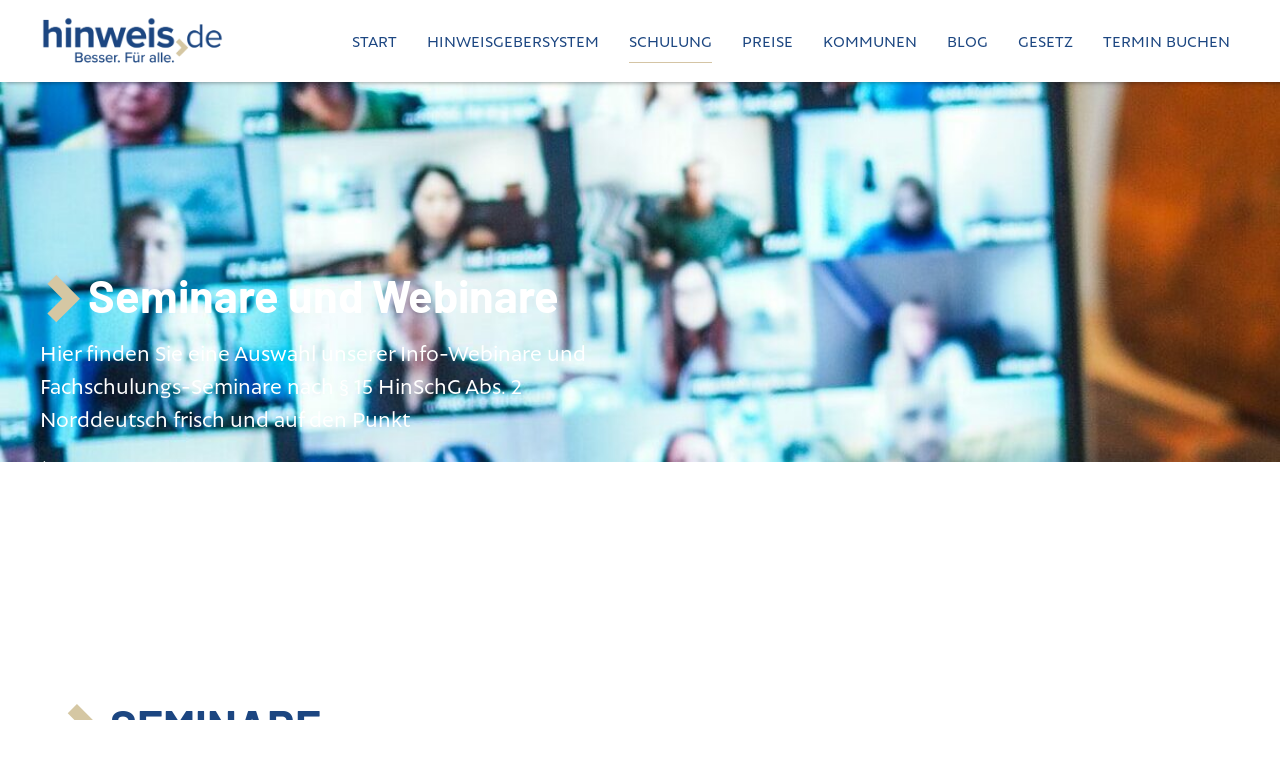

--- FILE ---
content_type: text/html; charset=UTF-8
request_url: https://hinweis.de/webinare-und-seminare-zum-hinweisgeberschutzgesetz/
body_size: 21407
content:
<!doctype html>
<html lang="de" prefix="og: https://ogp.me/ns#">
<head>
	<meta charset="UTF-8">
	<meta name="viewport" content="width=device-width, initial-scale=1">
	<link rel="profile" href="https://gmpg.org/xfn/11">
		<style>img:is([sizes="auto" i], [sizes^="auto," i]) { contain-intrinsic-size: 3000px 1500px }</style>
	
<!-- Suchmaschinen-Optimierung durch Rank Math PRO - https://rankmath.com/ -->
<title>Webinare und Seminare zum Hinweisgeberschutzgesetz</title>
<meta name="description" content="Entdecken Sie unsere Webinare und Seminare, die Ihnen helfen, das Hinweisgeberschutzgesetz zu verstehen und einzuhalten. Bleiben Sie informiert und geschützt, um die Sicherheit und Integrität Ihres Unternehmens zu gewährleisten."/>
<meta name="robots" content="follow, index, max-snippet:-1, max-video-preview:-1, max-image-preview:large"/>
<link rel="canonical" href="https://hinweis.de/webinare-und-seminare-zum-hinweisgeberschutzgesetz/" />
<meta property="og:locale" content="de_DE" />
<meta property="og:type" content="article" />
<meta property="og:title" content="Webinare und Seminare zum Hinweisgeberschutzgesetz" />
<meta property="og:description" content="Entdecken Sie unsere Webinare und Seminare, die Ihnen helfen, das Hinweisgeberschutzgesetz zu verstehen und einzuhalten. Bleiben Sie informiert und geschützt, um die Sicherheit und Integrität Ihres Unternehmens zu gewährleisten." />
<meta property="og:url" content="https://hinweis.de/webinare-und-seminare-zum-hinweisgeberschutzgesetz/" />
<meta property="og:site_name" content="Hinweis.de" />
<meta property="og:updated_time" content="2025-11-17T09:01:30+00:00" />
<meta property="og:image" content="https://hinweis.de/wp-content/uploads/2023/08/IK_1U6A3366bearb-PhotoRoom-klein-1.png" />
<meta property="og:image:secure_url" content="https://hinweis.de/wp-content/uploads/2023/08/IK_1U6A3366bearb-PhotoRoom-klein-1.png" />
<meta property="og:image:width" content="230" />
<meta property="og:image:height" content="230" />
<meta property="og:image:alt" content="Indre Keichel, Datenschutzbeauftragte" />
<meta property="og:image:type" content="image/png" />
<meta property="article:published_time" content="2023-03-20T19:20:44+00:00" />
<meta property="article:modified_time" content="2025-11-17T09:01:30+00:00" />
<meta name="twitter:card" content="summary_large_image" />
<meta name="twitter:title" content="Webinare und Seminare zum Hinweisgeberschutzgesetz" />
<meta name="twitter:description" content="Entdecken Sie unsere Webinare und Seminare, die Ihnen helfen, das Hinweisgeberschutzgesetz zu verstehen und einzuhalten. Bleiben Sie informiert und geschützt, um die Sicherheit und Integrität Ihres Unternehmens zu gewährleisten." />
<meta name="twitter:image" content="https://hinweis.de/wp-content/uploads/2023/08/IK_1U6A3366bearb-PhotoRoom-klein-1.png" />
<meta name="twitter:label1" content="Lesedauer" />
<meta name="twitter:data1" content="3 Minuten" />
<script type="application/ld+json" class="rank-math-schema">{"@context":"https://schema.org","@graph":[{"@type":"Organization","@id":"https://hinweis.de/#organization","name":"Hinweis.de","url":"https://hinweis.de","logo":{"@type":"ImageObject","@id":"https://hinweis.de/#logo","url":"https://hinweis.de/wp-content/uploads/2023/06/cropped-hinweis-de_Logo_RGB_pos_mit_Claim_RZ.png","contentUrl":"https://hinweis.de/wp-content/uploads/2023/06/cropped-hinweis-de_Logo_RGB_pos_mit_Claim_RZ.png","caption":"Hinweis.de","inLanguage":"de","width":"2085","height":"596"}},{"@type":"WebSite","@id":"https://hinweis.de/#website","url":"https://hinweis.de","name":"Hinweis.de","publisher":{"@id":"https://hinweis.de/#organization"},"inLanguage":"de"},{"@type":"ImageObject","@id":"https://hinweis.de/wp-content/uploads/2023/09/Logo_Bild-Wortmarke_FC_rgb_260x65.svg","url":"https://hinweis.de/wp-content/uploads/2023/09/Logo_Bild-Wortmarke_FC_rgb_260x65.svg","width":"200","height":"200","inLanguage":"de"},{"@type":"BreadcrumbList","@id":"https://hinweis.de/webinare-und-seminare-zum-hinweisgeberschutzgesetz/#breadcrumb","itemListElement":[{"@type":"ListItem","position":"1","item":{"@id":"https://hinweis.de","name":"Startseite"}},{"@type":"ListItem","position":"2","item":{"@id":"https://hinweis.de/webinare-und-seminare-zum-hinweisgeberschutzgesetz/","name":"Akademie"}}]},{"@type":"WebPage","@id":"https://hinweis.de/webinare-und-seminare-zum-hinweisgeberschutzgesetz/#webpage","url":"https://hinweis.de/webinare-und-seminare-zum-hinweisgeberschutzgesetz/","name":"Webinare und Seminare zum Hinweisgeberschutzgesetz","datePublished":"2023-03-20T19:20:44+00:00","dateModified":"2025-11-17T09:01:30+00:00","isPartOf":{"@id":"https://hinweis.de/#website"},"primaryImageOfPage":{"@id":"https://hinweis.de/wp-content/uploads/2023/09/Logo_Bild-Wortmarke_FC_rgb_260x65.svg"},"inLanguage":"de","breadcrumb":{"@id":"https://hinweis.de/webinare-und-seminare-zum-hinweisgeberschutzgesetz/#breadcrumb"}},{"@type":"Person","@id":"https://hinweis.de/author/manuel-langeheinecke/","name":"Manuel Langeheinecke","url":"https://hinweis.de/author/manuel-langeheinecke/","image":{"@type":"ImageObject","@id":"https://secure.gravatar.com/avatar/c44801fc7e6f5b71bcf9b0e86fe424992ce7e33ee6cebca979f972a6d34f9295?s=96&amp;d=mm&amp;r=g","url":"https://secure.gravatar.com/avatar/c44801fc7e6f5b71bcf9b0e86fe424992ce7e33ee6cebca979f972a6d34f9295?s=96&amp;d=mm&amp;r=g","caption":"Manuel Langeheinecke","inLanguage":"de"},"sameAs":["https://hinweis.de"],"worksFor":{"@id":"https://hinweis.de/#organization"}},{"@type":"Article","headline":"Webinare und Seminare zum Hinweisgeberschutzgesetz","keywords":"Webinare und Seminare zum Hinweisgeberschutzgesetz","datePublished":"2023-03-20T19:20:44+00:00","dateModified":"2025-11-17T09:01:30+00:00","author":{"@id":"https://hinweis.de/author/manuel-langeheinecke/","name":"Manuel Langeheinecke"},"publisher":{"@id":"https://hinweis.de/#organization"},"description":"Entdecken Sie unsere Webinare und Seminare, die Ihnen helfen, das Hinweisgeberschutzgesetz zu verstehen und einzuhalten. Bleiben Sie informiert und gesch\u00fctzt, um die Sicherheit und Integrit\u00e4t Ihres Unternehmens zu gew\u00e4hrleisten.","name":"Webinare und Seminare zum Hinweisgeberschutzgesetz","@id":"https://hinweis.de/webinare-und-seminare-zum-hinweisgeberschutzgesetz/#richSnippet","isPartOf":{"@id":"https://hinweis.de/webinare-und-seminare-zum-hinweisgeberschutzgesetz/#webpage"},"image":{"@id":"https://hinweis.de/wp-content/uploads/2023/09/Logo_Bild-Wortmarke_FC_rgb_260x65.svg"},"inLanguage":"de","mainEntityOfPage":{"@id":"https://hinweis.de/webinare-und-seminare-zum-hinweisgeberschutzgesetz/#webpage"}}]}</script>
<!-- /Rank Math WordPress SEO Plugin -->

<link rel='dns-prefetch' href='//hcaptcha.com' />
<link rel="alternate" type="application/rss+xml" title="Hinweisgebersystem - Hinweisgeberschutzgesetz - Hinweisgeberportal &raquo; Feed" href="https://hinweis.de/feed/" />
<link rel="alternate" type="application/rss+xml" title="Hinweisgebersystem - Hinweisgeberschutzgesetz - Hinweisgeberportal &raquo; Kommentar-Feed" href="https://hinweis.de/comments/feed/" />
<style id='global-styles-inline-css'>
:root{--wp--preset--aspect-ratio--square: 1;--wp--preset--aspect-ratio--4-3: 4/3;--wp--preset--aspect-ratio--3-4: 3/4;--wp--preset--aspect-ratio--3-2: 3/2;--wp--preset--aspect-ratio--2-3: 2/3;--wp--preset--aspect-ratio--16-9: 16/9;--wp--preset--aspect-ratio--9-16: 9/16;--wp--preset--color--black: #000000;--wp--preset--color--cyan-bluish-gray: #abb8c3;--wp--preset--color--white: #ffffff;--wp--preset--color--pale-pink: #f78da7;--wp--preset--color--vivid-red: #cf2e2e;--wp--preset--color--luminous-vivid-orange: #ff6900;--wp--preset--color--luminous-vivid-amber: #fcb900;--wp--preset--color--light-green-cyan: #7bdcb5;--wp--preset--color--vivid-green-cyan: #00d084;--wp--preset--color--pale-cyan-blue: #8ed1fc;--wp--preset--color--vivid-cyan-blue: #0693e3;--wp--preset--color--vivid-purple: #9b51e0;--wp--preset--gradient--vivid-cyan-blue-to-vivid-purple: linear-gradient(135deg,rgba(6,147,227,1) 0%,rgb(155,81,224) 100%);--wp--preset--gradient--light-green-cyan-to-vivid-green-cyan: linear-gradient(135deg,rgb(122,220,180) 0%,rgb(0,208,130) 100%);--wp--preset--gradient--luminous-vivid-amber-to-luminous-vivid-orange: linear-gradient(135deg,rgba(252,185,0,1) 0%,rgba(255,105,0,1) 100%);--wp--preset--gradient--luminous-vivid-orange-to-vivid-red: linear-gradient(135deg,rgba(255,105,0,1) 0%,rgb(207,46,46) 100%);--wp--preset--gradient--very-light-gray-to-cyan-bluish-gray: linear-gradient(135deg,rgb(238,238,238) 0%,rgb(169,184,195) 100%);--wp--preset--gradient--cool-to-warm-spectrum: linear-gradient(135deg,rgb(74,234,220) 0%,rgb(151,120,209) 20%,rgb(207,42,186) 40%,rgb(238,44,130) 60%,rgb(251,105,98) 80%,rgb(254,248,76) 100%);--wp--preset--gradient--blush-light-purple: linear-gradient(135deg,rgb(255,206,236) 0%,rgb(152,150,240) 100%);--wp--preset--gradient--blush-bordeaux: linear-gradient(135deg,rgb(254,205,165) 0%,rgb(254,45,45) 50%,rgb(107,0,62) 100%);--wp--preset--gradient--luminous-dusk: linear-gradient(135deg,rgb(255,203,112) 0%,rgb(199,81,192) 50%,rgb(65,88,208) 100%);--wp--preset--gradient--pale-ocean: linear-gradient(135deg,rgb(255,245,203) 0%,rgb(182,227,212) 50%,rgb(51,167,181) 100%);--wp--preset--gradient--electric-grass: linear-gradient(135deg,rgb(202,248,128) 0%,rgb(113,206,126) 100%);--wp--preset--gradient--midnight: linear-gradient(135deg,rgb(2,3,129) 0%,rgb(40,116,252) 100%);--wp--preset--font-size--small: 13px;--wp--preset--font-size--medium: 20px;--wp--preset--font-size--large: 36px;--wp--preset--font-size--x-large: 42px;--wp--preset--spacing--20: 0.44rem;--wp--preset--spacing--30: 0.67rem;--wp--preset--spacing--40: 1rem;--wp--preset--spacing--50: 1.5rem;--wp--preset--spacing--60: 2.25rem;--wp--preset--spacing--70: 3.38rem;--wp--preset--spacing--80: 5.06rem;--wp--preset--shadow--natural: 6px 6px 9px rgba(0, 0, 0, 0.2);--wp--preset--shadow--deep: 12px 12px 50px rgba(0, 0, 0, 0.4);--wp--preset--shadow--sharp: 6px 6px 0px rgba(0, 0, 0, 0.2);--wp--preset--shadow--outlined: 6px 6px 0px -3px rgba(255, 255, 255, 1), 6px 6px rgba(0, 0, 0, 1);--wp--preset--shadow--crisp: 6px 6px 0px rgba(0, 0, 0, 1);}:root { --wp--style--global--content-size: 800px;--wp--style--global--wide-size: 1200px; }:where(body) { margin: 0; }.wp-site-blocks > .alignleft { float: left; margin-right: 2em; }.wp-site-blocks > .alignright { float: right; margin-left: 2em; }.wp-site-blocks > .aligncenter { justify-content: center; margin-left: auto; margin-right: auto; }:where(.wp-site-blocks) > * { margin-block-start: 24px; margin-block-end: 0; }:where(.wp-site-blocks) > :first-child { margin-block-start: 0; }:where(.wp-site-blocks) > :last-child { margin-block-end: 0; }:root { --wp--style--block-gap: 24px; }:root :where(.is-layout-flow) > :first-child{margin-block-start: 0;}:root :where(.is-layout-flow) > :last-child{margin-block-end: 0;}:root :where(.is-layout-flow) > *{margin-block-start: 24px;margin-block-end: 0;}:root :where(.is-layout-constrained) > :first-child{margin-block-start: 0;}:root :where(.is-layout-constrained) > :last-child{margin-block-end: 0;}:root :where(.is-layout-constrained) > *{margin-block-start: 24px;margin-block-end: 0;}:root :where(.is-layout-flex){gap: 24px;}:root :where(.is-layout-grid){gap: 24px;}.is-layout-flow > .alignleft{float: left;margin-inline-start: 0;margin-inline-end: 2em;}.is-layout-flow > .alignright{float: right;margin-inline-start: 2em;margin-inline-end: 0;}.is-layout-flow > .aligncenter{margin-left: auto !important;margin-right: auto !important;}.is-layout-constrained > .alignleft{float: left;margin-inline-start: 0;margin-inline-end: 2em;}.is-layout-constrained > .alignright{float: right;margin-inline-start: 2em;margin-inline-end: 0;}.is-layout-constrained > .aligncenter{margin-left: auto !important;margin-right: auto !important;}.is-layout-constrained > :where(:not(.alignleft):not(.alignright):not(.alignfull)){max-width: var(--wp--style--global--content-size);margin-left: auto !important;margin-right: auto !important;}.is-layout-constrained > .alignwide{max-width: var(--wp--style--global--wide-size);}body .is-layout-flex{display: flex;}.is-layout-flex{flex-wrap: wrap;align-items: center;}.is-layout-flex > :is(*, div){margin: 0;}body .is-layout-grid{display: grid;}.is-layout-grid > :is(*, div){margin: 0;}body{padding-top: 0px;padding-right: 0px;padding-bottom: 0px;padding-left: 0px;}a:where(:not(.wp-element-button)){text-decoration: underline;}:root :where(.wp-element-button, .wp-block-button__link){background-color: #32373c;border-width: 0;color: #fff;font-family: inherit;font-size: inherit;line-height: inherit;padding: calc(0.667em + 2px) calc(1.333em + 2px);text-decoration: none;}.has-black-color{color: var(--wp--preset--color--black) !important;}.has-cyan-bluish-gray-color{color: var(--wp--preset--color--cyan-bluish-gray) !important;}.has-white-color{color: var(--wp--preset--color--white) !important;}.has-pale-pink-color{color: var(--wp--preset--color--pale-pink) !important;}.has-vivid-red-color{color: var(--wp--preset--color--vivid-red) !important;}.has-luminous-vivid-orange-color{color: var(--wp--preset--color--luminous-vivid-orange) !important;}.has-luminous-vivid-amber-color{color: var(--wp--preset--color--luminous-vivid-amber) !important;}.has-light-green-cyan-color{color: var(--wp--preset--color--light-green-cyan) !important;}.has-vivid-green-cyan-color{color: var(--wp--preset--color--vivid-green-cyan) !important;}.has-pale-cyan-blue-color{color: var(--wp--preset--color--pale-cyan-blue) !important;}.has-vivid-cyan-blue-color{color: var(--wp--preset--color--vivid-cyan-blue) !important;}.has-vivid-purple-color{color: var(--wp--preset--color--vivid-purple) !important;}.has-black-background-color{background-color: var(--wp--preset--color--black) !important;}.has-cyan-bluish-gray-background-color{background-color: var(--wp--preset--color--cyan-bluish-gray) !important;}.has-white-background-color{background-color: var(--wp--preset--color--white) !important;}.has-pale-pink-background-color{background-color: var(--wp--preset--color--pale-pink) !important;}.has-vivid-red-background-color{background-color: var(--wp--preset--color--vivid-red) !important;}.has-luminous-vivid-orange-background-color{background-color: var(--wp--preset--color--luminous-vivid-orange) !important;}.has-luminous-vivid-amber-background-color{background-color: var(--wp--preset--color--luminous-vivid-amber) !important;}.has-light-green-cyan-background-color{background-color: var(--wp--preset--color--light-green-cyan) !important;}.has-vivid-green-cyan-background-color{background-color: var(--wp--preset--color--vivid-green-cyan) !important;}.has-pale-cyan-blue-background-color{background-color: var(--wp--preset--color--pale-cyan-blue) !important;}.has-vivid-cyan-blue-background-color{background-color: var(--wp--preset--color--vivid-cyan-blue) !important;}.has-vivid-purple-background-color{background-color: var(--wp--preset--color--vivid-purple) !important;}.has-black-border-color{border-color: var(--wp--preset--color--black) !important;}.has-cyan-bluish-gray-border-color{border-color: var(--wp--preset--color--cyan-bluish-gray) !important;}.has-white-border-color{border-color: var(--wp--preset--color--white) !important;}.has-pale-pink-border-color{border-color: var(--wp--preset--color--pale-pink) !important;}.has-vivid-red-border-color{border-color: var(--wp--preset--color--vivid-red) !important;}.has-luminous-vivid-orange-border-color{border-color: var(--wp--preset--color--luminous-vivid-orange) !important;}.has-luminous-vivid-amber-border-color{border-color: var(--wp--preset--color--luminous-vivid-amber) !important;}.has-light-green-cyan-border-color{border-color: var(--wp--preset--color--light-green-cyan) !important;}.has-vivid-green-cyan-border-color{border-color: var(--wp--preset--color--vivid-green-cyan) !important;}.has-pale-cyan-blue-border-color{border-color: var(--wp--preset--color--pale-cyan-blue) !important;}.has-vivid-cyan-blue-border-color{border-color: var(--wp--preset--color--vivid-cyan-blue) !important;}.has-vivid-purple-border-color{border-color: var(--wp--preset--color--vivid-purple) !important;}.has-vivid-cyan-blue-to-vivid-purple-gradient-background{background: var(--wp--preset--gradient--vivid-cyan-blue-to-vivid-purple) !important;}.has-light-green-cyan-to-vivid-green-cyan-gradient-background{background: var(--wp--preset--gradient--light-green-cyan-to-vivid-green-cyan) !important;}.has-luminous-vivid-amber-to-luminous-vivid-orange-gradient-background{background: var(--wp--preset--gradient--luminous-vivid-amber-to-luminous-vivid-orange) !important;}.has-luminous-vivid-orange-to-vivid-red-gradient-background{background: var(--wp--preset--gradient--luminous-vivid-orange-to-vivid-red) !important;}.has-very-light-gray-to-cyan-bluish-gray-gradient-background{background: var(--wp--preset--gradient--very-light-gray-to-cyan-bluish-gray) !important;}.has-cool-to-warm-spectrum-gradient-background{background: var(--wp--preset--gradient--cool-to-warm-spectrum) !important;}.has-blush-light-purple-gradient-background{background: var(--wp--preset--gradient--blush-light-purple) !important;}.has-blush-bordeaux-gradient-background{background: var(--wp--preset--gradient--blush-bordeaux) !important;}.has-luminous-dusk-gradient-background{background: var(--wp--preset--gradient--luminous-dusk) !important;}.has-pale-ocean-gradient-background{background: var(--wp--preset--gradient--pale-ocean) !important;}.has-electric-grass-gradient-background{background: var(--wp--preset--gradient--electric-grass) !important;}.has-midnight-gradient-background{background: var(--wp--preset--gradient--midnight) !important;}.has-small-font-size{font-size: var(--wp--preset--font-size--small) !important;}.has-medium-font-size{font-size: var(--wp--preset--font-size--medium) !important;}.has-large-font-size{font-size: var(--wp--preset--font-size--large) !important;}.has-x-large-font-size{font-size: var(--wp--preset--font-size--x-large) !important;}
:root :where(.wp-block-pullquote){font-size: 1.5em;line-height: 1.6;}
</style>
<link rel='stylesheet' id='wpo_min-header-0-css' href='https://hinweis.de/wp-content/cache/wpo-minify/1764908858/assets/wpo-minify-header-683d04a2.min.css' media='all' />
<script src="https://hinweis.de/wp-content/cache/wpo-minify/1764908858/assets/wpo-minify-header-7be40e45.min.js" id="wpo_min-header-0-js"></script>
<link rel="https://api.w.org/" href="https://hinweis.de/wp-json/" /><link rel="alternate" title="JSON" type="application/json" href="https://hinweis.de/wp-json/wp/v2/pages/708" /><link rel="EditURI" type="application/rsd+xml" title="RSD" href="https://hinweis.de/xmlrpc.php?rsd" />
<meta name="generator" content="WordPress 6.8.3" />
<link rel='shortlink' href='https://hinweis.de/?p=708' />
<link rel="alternate" title="oEmbed (JSON)" type="application/json+oembed" href="https://hinweis.de/wp-json/oembed/1.0/embed?url=https%3A%2F%2Fhinweis.de%2Fwebinare-und-seminare-zum-hinweisgeberschutzgesetz%2F" />
<link rel="alternate" title="oEmbed (XML)" type="text/xml+oembed" href="https://hinweis.de/wp-json/oembed/1.0/embed?url=https%3A%2F%2Fhinweis.de%2Fwebinare-und-seminare-zum-hinweisgeberschutzgesetz%2F&#038;format=xml" />

            <style type="text/css">
                .progress-wrap {
                    bottom: 200px;
                    height: 46px;
                    width: 46px;
                    border-radius: 46px;
                    background-color: #ffffff;
                    box-shadow: inset 0 0 0 2px #cccccc;
                }

                .progress-wrap.btn-left-side {
                    left: 50px;
                }

                .progress-wrap.btn-right-side {
                    right: 50px;
                }

				.progress-wrap.btn-center {
					inset-inline: 0;
					margin-inline: auto;
				}

                .progress-wrap::after {
                    width: 46px;
                    height: 46px;
                    color: #1c4681;
                    font-size: 24px;
                    content: '\e900';
                    line-height: 46px;
                }

                .progress-wrap:hover::after {
                    color: #435b82;
                }

                .progress-wrap svg.progress-circle path {
                    stroke: #1c4681;
                    stroke-width: 2px;
                }

                
                
                                @media only screen and (max-width: 767px) {
                    .progress-wrap {
                        display: none;
                    }
                }
                
            </style>

			<style>
.h-captcha{position:relative;display:block;margin-bottom:2rem;padding:0;clear:both}.h-captcha[data-size="normal"]{width:303px;height:78px}.h-captcha[data-size="compact"]{width:164px;height:144px}.h-captcha[data-size="invisible"]{display:none}.h-captcha::before{content:'';display:block;position:absolute;top:0;left:0;background:url(https://hinweis.de/wp-content/plugins/hcaptcha-for-forms-and-more/assets/images/hcaptcha-div-logo.svg) no-repeat;border:1px solid #fff0;border-radius:4px}.h-captcha[data-size="normal"]::before{width:300px;height:74px;background-position:94% 28%}.h-captcha[data-size="compact"]::before{width:156px;height:136px;background-position:50% 79%}.h-captcha[data-theme="light"]::before,body.is-light-theme .h-captcha[data-theme="auto"]::before,.h-captcha[data-theme="auto"]::before{background-color:#fafafa;border:1px solid #e0e0e0}.h-captcha[data-theme="dark"]::before,body.is-dark-theme .h-captcha[data-theme="auto"]::before,html.wp-dark-mode-active .h-captcha[data-theme="auto"]::before,html.drdt-dark-mode .h-captcha[data-theme="auto"]::before{background-image:url(https://hinweis.de/wp-content/plugins/hcaptcha-for-forms-and-more/assets/images/hcaptcha-div-logo-white.svg);background-repeat:no-repeat;background-color:#333;border:1px solid #f5f5f5}@media (prefers-color-scheme:dark){.h-captcha[data-theme="auto"]::before{background-image:url(https://hinweis.de/wp-content/plugins/hcaptcha-for-forms-and-more/assets/images/hcaptcha-div-logo-white.svg);background-repeat:no-repeat;background-color:#333;border:1px solid #f5f5f5}}.h-captcha[data-theme="custom"]::before{background-color:initial}.h-captcha[data-size="invisible"]::before{display:none}.h-captcha iframe{position:relative}div[style*="z-index: 2147483647"] div[style*="border-width: 11px"][style*="position: absolute"][style*="pointer-events: none"]{border-style:none}
</style>
<style>
.elementor-widget-login .h-captcha{margin-bottom:0}
</style>
<!-- Analytics by WP Statistics - https://wp-statistics.com -->
<meta name="generator" content="Elementor 3.33.3; features: additional_custom_breakpoints; settings: css_print_method-external, google_font-enabled, font_display-swap">
			<style>
				.e-con.e-parent:nth-of-type(n+4):not(.e-lazyloaded):not(.e-no-lazyload),
				.e-con.e-parent:nth-of-type(n+4):not(.e-lazyloaded):not(.e-no-lazyload) * {
					background-image: none !important;
				}
				@media screen and (max-height: 1024px) {
					.e-con.e-parent:nth-of-type(n+3):not(.e-lazyloaded):not(.e-no-lazyload),
					.e-con.e-parent:nth-of-type(n+3):not(.e-lazyloaded):not(.e-no-lazyload) * {
						background-image: none !important;
					}
				}
				@media screen and (max-height: 640px) {
					.e-con.e-parent:nth-of-type(n+2):not(.e-lazyloaded):not(.e-no-lazyload),
					.e-con.e-parent:nth-of-type(n+2):not(.e-lazyloaded):not(.e-no-lazyload) * {
						background-image: none !important;
					}
				}
			</style>
			<style>
.elementor-field-type-hcaptcha .elementor-field{background:transparent!important}.elementor-field-type-hcaptcha .h-captcha{margin-bottom:unset}
</style>
		<style id="wp-custom-css">
			a {
	color: #1C4681;
}		</style>
		</head>
<body class="wp-singular page-template-default page page-id-708 wp-embed-responsive wp-theme-hello-elementor hello-elementor-default elementor-default elementor-kit-5 elementor-page elementor-page-708">


<a class="skip-link screen-reader-text" href="#content">Zum Inhalt springen</a>

		<header data-elementor-type="header" data-elementor-id="10" class="elementor elementor-10 elementor-location-header" data-elementor-post-type="elementor_library">
					<section class="elementor-section elementor-top-section elementor-element elementor-element-e533642 elementor-hidden-desktop elementor-hidden-tablet elementor-section-boxed elementor-section-height-default elementor-section-height-default" data-id="e533642" data-element_type="section" data-settings="{&quot;background_background&quot;:&quot;classic&quot;,&quot;sticky&quot;:&quot;top&quot;,&quot;sticky_on&quot;:[&quot;desktop&quot;,&quot;tablet&quot;,&quot;mobile&quot;],&quot;sticky_offset&quot;:0,&quot;sticky_effects_offset&quot;:0,&quot;sticky_anchor_link_offset&quot;:0}">
						<div class="elementor-container elementor-column-gap-default">
					<div class="elementor-column elementor-col-50 elementor-top-column elementor-element elementor-element-a10ca8d" data-id="a10ca8d" data-element_type="column">
			<div class="elementor-widget-wrap elementor-element-populated">
						<div class="elementor-element elementor-element-0c4e443 elementor-widget elementor-widget-image" data-id="0c4e443" data-element_type="widget" data-widget_type="image.default">
				<div class="elementor-widget-container">
																<a href="https://hinweis.de">
							<img fetchpriority="high" width="800" height="800" src="https://hinweis.de/wp-content/uploads/2023/07/hinweis-de_Logo_RGB_pos_mit_Claim_RZ-klein-cropped.svg" class="attachment-large size-large wp-image-2017" alt="Sitelogo Hinweis.de - Ihr Hinweisgeber-System: Ihre gesetzeskonforme Meldestellen-Lösung" />								</a>
															</div>
				</div>
					</div>
		</div>
				<div class="elementor-column elementor-col-50 elementor-top-column elementor-element elementor-element-8913458" data-id="8913458" data-element_type="column">
			<div class="elementor-widget-wrap elementor-element-populated">
						<div class="elementor-element elementor-element-ae95b72 elementor-nav-menu--stretch elementor-nav-menu--dropdown-tablet elementor-nav-menu__text-align-aside elementor-nav-menu--toggle elementor-nav-menu--burger elementor-widget elementor-widget-nav-menu" data-id="ae95b72" data-element_type="widget" data-settings="{&quot;full_width&quot;:&quot;stretch&quot;,&quot;layout&quot;:&quot;horizontal&quot;,&quot;submenu_icon&quot;:{&quot;value&quot;:&quot;&lt;i class=\&quot;fas fa-caret-down\&quot; aria-hidden=\&quot;true\&quot;&gt;&lt;\/i&gt;&quot;,&quot;library&quot;:&quot;fa-solid&quot;},&quot;toggle&quot;:&quot;burger&quot;}" data-widget_type="nav-menu.default">
				<div class="elementor-widget-container">
								<nav aria-label="Menü" class="elementor-nav-menu--main elementor-nav-menu__container elementor-nav-menu--layout-horizontal e--pointer-underline e--animation-fade">
				<ul id="menu-1-ae95b72" class="elementor-nav-menu"><li class="menu-item menu-item-type-post_type menu-item-object-page menu-item-home menu-item-12"><a href="https://hinweis.de/" class="elementor-item">Start</a></li>
<li class="menu-item menu-item-type-post_type menu-item-object-page menu-item-600"><a href="https://hinweis.de/hinweisgebersystem/" class="elementor-item">Hinweisgebersystem</a></li>
<li class="menu-item menu-item-type-post_type menu-item-object-page current-menu-item page_item page-item-708 current_page_item menu-item-2551"><a href="https://hinweis.de/webinare-und-seminare-zum-hinweisgeberschutzgesetz/" aria-current="page" class="elementor-item elementor-item-active">Schulung</a></li>
<li class="menu-item menu-item-type-post_type menu-item-object-page menu-item-3891"><a href="https://hinweis.de/preise/" class="elementor-item">Preise</a></li>
<li class="menu-item menu-item-type-post_type menu-item-object-page menu-item-4370"><a href="https://hinweis.de/hinweisgeberschutzrichtlinien/" class="elementor-item">Kommunen</a></li>
<li class="menu-item menu-item-type-post_type menu-item-object-page menu-item-3339"><a href="https://hinweis.de/blog/" class="elementor-item">Blog</a></li>
<li class="menu-item menu-item-type-post_type menu-item-object-page menu-item-1904"><a href="https://hinweis.de/hinweisgeberschutzgesetz-hinschg/" class="elementor-item">Gesetz</a></li>
<li class="menu-item menu-item-type-custom menu-item-object-custom menu-item-629"><a href="https://cal.dnord.de/team/beratungsteam/beratung" class="elementor-item">Termin buchen</a></li>
</ul>			</nav>
					<div class="elementor-menu-toggle" role="button" tabindex="0" aria-label="Menü Umschalter" aria-expanded="false">
			<i aria-hidden="true" role="presentation" class="elementor-menu-toggle__icon--open eicon-menu-bar"></i><i aria-hidden="true" role="presentation" class="elementor-menu-toggle__icon--close eicon-close"></i>		</div>
					<nav class="elementor-nav-menu--dropdown elementor-nav-menu__container" aria-hidden="true">
				<ul id="menu-2-ae95b72" class="elementor-nav-menu"><li class="menu-item menu-item-type-post_type menu-item-object-page menu-item-home menu-item-12"><a href="https://hinweis.de/" class="elementor-item" tabindex="-1">Start</a></li>
<li class="menu-item menu-item-type-post_type menu-item-object-page menu-item-600"><a href="https://hinweis.de/hinweisgebersystem/" class="elementor-item" tabindex="-1">Hinweisgebersystem</a></li>
<li class="menu-item menu-item-type-post_type menu-item-object-page current-menu-item page_item page-item-708 current_page_item menu-item-2551"><a href="https://hinweis.de/webinare-und-seminare-zum-hinweisgeberschutzgesetz/" aria-current="page" class="elementor-item elementor-item-active" tabindex="-1">Schulung</a></li>
<li class="menu-item menu-item-type-post_type menu-item-object-page menu-item-3891"><a href="https://hinweis.de/preise/" class="elementor-item" tabindex="-1">Preise</a></li>
<li class="menu-item menu-item-type-post_type menu-item-object-page menu-item-4370"><a href="https://hinweis.de/hinweisgeberschutzrichtlinien/" class="elementor-item" tabindex="-1">Kommunen</a></li>
<li class="menu-item menu-item-type-post_type menu-item-object-page menu-item-3339"><a href="https://hinweis.de/blog/" class="elementor-item" tabindex="-1">Blog</a></li>
<li class="menu-item menu-item-type-post_type menu-item-object-page menu-item-1904"><a href="https://hinweis.de/hinweisgeberschutzgesetz-hinschg/" class="elementor-item" tabindex="-1">Gesetz</a></li>
<li class="menu-item menu-item-type-custom menu-item-object-custom menu-item-629"><a href="https://cal.dnord.de/team/beratungsteam/beratung" class="elementor-item" tabindex="-1">Termin buchen</a></li>
</ul>			</nav>
						</div>
				</div>
					</div>
		</div>
					</div>
		</section>
				<section class="elementor-section elementor-top-section elementor-element elementor-element-46a2eeb elementor-hidden-mobile elementor-section-boxed elementor-section-height-default elementor-section-height-default" data-id="46a2eeb" data-element_type="section" data-settings="{&quot;background_background&quot;:&quot;classic&quot;,&quot;sticky&quot;:&quot;top&quot;,&quot;sticky_on&quot;:[&quot;desktop&quot;,&quot;tablet&quot;,&quot;mobile&quot;],&quot;sticky_offset&quot;:0,&quot;sticky_effects_offset&quot;:0,&quot;sticky_anchor_link_offset&quot;:0}">
						<div class="elementor-container elementor-column-gap-default">
					<div class="elementor-column elementor-col-50 elementor-top-column elementor-element elementor-element-cb77951" data-id="cb77951" data-element_type="column">
			<div class="elementor-widget-wrap elementor-element-populated">
						<div class="elementor-element elementor-element-b164335 elementor-widget elementor-widget-image" data-id="b164335" data-element_type="widget" data-widget_type="image.default">
				<div class="elementor-widget-container">
																<a href="https://hinweis.de/">
							<img width="800" height="229" src="https://hinweis.de/wp-content/uploads/2023/06/cropped-hinweis-de_Logo_RGB_pos_mit_Claim_RZ-1024x293.png" class="attachment-large size-large wp-image-2242" alt="" srcset="https://hinweis.de/wp-content/uploads/2023/06/cropped-hinweis-de_Logo_RGB_pos_mit_Claim_RZ-1024x293.png 1024w, https://hinweis.de/wp-content/uploads/2023/06/cropped-hinweis-de_Logo_RGB_pos_mit_Claim_RZ-300x86.png 300w, https://hinweis.de/wp-content/uploads/2023/06/cropped-hinweis-de_Logo_RGB_pos_mit_Claim_RZ-768x220.png 768w, https://hinweis.de/wp-content/uploads/2023/06/cropped-hinweis-de_Logo_RGB_pos_mit_Claim_RZ-1536x439.png 1536w, https://hinweis.de/wp-content/uploads/2023/06/cropped-hinweis-de_Logo_RGB_pos_mit_Claim_RZ-2048x585.png 2048w, https://hinweis.de/wp-content/uploads/2023/06/cropped-hinweis-de_Logo_RGB_pos_mit_Claim_RZ-1320x377.png 1320w, https://hinweis.de/wp-content/uploads/2023/06/cropped-hinweis-de_Logo_RGB_pos_mit_Claim_RZ-600x172.png 600w" sizes="(max-width: 800px) 100vw, 800px" />								</a>
															</div>
				</div>
					</div>
		</div>
				<div class="elementor-column elementor-col-50 elementor-top-column elementor-element elementor-element-f4d8fc4" data-id="f4d8fc4" data-element_type="column">
			<div class="elementor-widget-wrap elementor-element-populated">
						<div class="elementor-element elementor-element-2319a13 elementor-nav-menu--stretch elementor-nav-menu__align-end elementor-nav-menu--dropdown-tablet elementor-nav-menu__text-align-aside elementor-nav-menu--toggle elementor-nav-menu--burger elementor-widget elementor-widget-nav-menu" data-id="2319a13" data-element_type="widget" data-settings="{&quot;full_width&quot;:&quot;stretch&quot;,&quot;submenu_icon&quot;:{&quot;value&quot;:&quot;&lt;i class=\&quot;fas fa-angle-down\&quot; aria-hidden=\&quot;true\&quot;&gt;&lt;\/i&gt;&quot;,&quot;library&quot;:&quot;fa-solid&quot;},&quot;layout&quot;:&quot;horizontal&quot;,&quot;toggle&quot;:&quot;burger&quot;}" data-widget_type="nav-menu.default">
				<div class="elementor-widget-container">
								<nav aria-label="Menü" class="elementor-nav-menu--main elementor-nav-menu__container elementor-nav-menu--layout-horizontal e--pointer-underline e--animation-fade">
				<ul id="menu-1-2319a13" class="elementor-nav-menu"><li class="menu-item menu-item-type-post_type menu-item-object-page menu-item-home menu-item-12"><a href="https://hinweis.de/" class="elementor-item">Start</a></li>
<li class="menu-item menu-item-type-post_type menu-item-object-page menu-item-600"><a href="https://hinweis.de/hinweisgebersystem/" class="elementor-item">Hinweisgebersystem</a></li>
<li class="menu-item menu-item-type-post_type menu-item-object-page current-menu-item page_item page-item-708 current_page_item menu-item-2551"><a href="https://hinweis.de/webinare-und-seminare-zum-hinweisgeberschutzgesetz/" aria-current="page" class="elementor-item elementor-item-active">Schulung</a></li>
<li class="menu-item menu-item-type-post_type menu-item-object-page menu-item-3891"><a href="https://hinweis.de/preise/" class="elementor-item">Preise</a></li>
<li class="menu-item menu-item-type-post_type menu-item-object-page menu-item-4370"><a href="https://hinweis.de/hinweisgeberschutzrichtlinien/" class="elementor-item">Kommunen</a></li>
<li class="menu-item menu-item-type-post_type menu-item-object-page menu-item-3339"><a href="https://hinweis.de/blog/" class="elementor-item">Blog</a></li>
<li class="menu-item menu-item-type-post_type menu-item-object-page menu-item-1904"><a href="https://hinweis.de/hinweisgeberschutzgesetz-hinschg/" class="elementor-item">Gesetz</a></li>
<li class="menu-item menu-item-type-custom menu-item-object-custom menu-item-629"><a href="https://cal.dnord.de/team/beratungsteam/beratung" class="elementor-item">Termin buchen</a></li>
</ul>			</nav>
					<div class="elementor-menu-toggle" role="button" tabindex="0" aria-label="Menü Umschalter" aria-expanded="false">
			<i aria-hidden="true" role="presentation" class="elementor-menu-toggle__icon--open eicon-menu-bar"></i><i aria-hidden="true" role="presentation" class="elementor-menu-toggle__icon--close eicon-close"></i>		</div>
					<nav class="elementor-nav-menu--dropdown elementor-nav-menu__container" aria-hidden="true">
				<ul id="menu-2-2319a13" class="elementor-nav-menu"><li class="menu-item menu-item-type-post_type menu-item-object-page menu-item-home menu-item-12"><a href="https://hinweis.de/" class="elementor-item" tabindex="-1">Start</a></li>
<li class="menu-item menu-item-type-post_type menu-item-object-page menu-item-600"><a href="https://hinweis.de/hinweisgebersystem/" class="elementor-item" tabindex="-1">Hinweisgebersystem</a></li>
<li class="menu-item menu-item-type-post_type menu-item-object-page current-menu-item page_item page-item-708 current_page_item menu-item-2551"><a href="https://hinweis.de/webinare-und-seminare-zum-hinweisgeberschutzgesetz/" aria-current="page" class="elementor-item elementor-item-active" tabindex="-1">Schulung</a></li>
<li class="menu-item menu-item-type-post_type menu-item-object-page menu-item-3891"><a href="https://hinweis.de/preise/" class="elementor-item" tabindex="-1">Preise</a></li>
<li class="menu-item menu-item-type-post_type menu-item-object-page menu-item-4370"><a href="https://hinweis.de/hinweisgeberschutzrichtlinien/" class="elementor-item" tabindex="-1">Kommunen</a></li>
<li class="menu-item menu-item-type-post_type menu-item-object-page menu-item-3339"><a href="https://hinweis.de/blog/" class="elementor-item" tabindex="-1">Blog</a></li>
<li class="menu-item menu-item-type-post_type menu-item-object-page menu-item-1904"><a href="https://hinweis.de/hinweisgeberschutzgesetz-hinschg/" class="elementor-item" tabindex="-1">Gesetz</a></li>
<li class="menu-item menu-item-type-custom menu-item-object-custom menu-item-629"><a href="https://cal.dnord.de/team/beratungsteam/beratung" class="elementor-item" tabindex="-1">Termin buchen</a></li>
</ul>			</nav>
						</div>
				</div>
					</div>
		</div>
					</div>
		</section>
				</header>
		
<main id="content" class="site-main post-708 page type-page status-publish hentry">

	
	<div class="page-content">
				<div data-elementor-type="wp-page" data-elementor-id="708" class="elementor elementor-708" data-elementor-post-type="page">
						<section class="elementor-section elementor-top-section elementor-element elementor-element-f2aa63a elementor-section-full_width elementor-hidden-mobile elementor-section-height-default elementor-section-height-default elementor-invisible" data-id="f2aa63a" data-element_type="section" data-settings="{&quot;background_background&quot;:&quot;classic&quot;,&quot;animation&quot;:&quot;fadeIn&quot;,&quot;motion_fx_motion_fx_scrolling&quot;:&quot;yes&quot;,&quot;shape_divider_bottom&quot;:&quot;triangle&quot;,&quot;shape_divider_bottom_negative&quot;:&quot;yes&quot;,&quot;motion_fx_devices&quot;:[&quot;desktop&quot;,&quot;tablet&quot;,&quot;mobile&quot;]}">
							<div class="elementor-background-overlay"></div>
						<div class="elementor-shape elementor-shape-bottom" aria-hidden="true" data-negative="true">
			<svg xmlns="http://www.w3.org/2000/svg" viewBox="0 0 1000 100" preserveAspectRatio="none">
	<path class="elementor-shape-fill" d="M500.2,94.7L0,0v100h1000V0L500.2,94.7z"/>
</svg>		</div>
					<div class="elementor-container elementor-column-gap-default">
					<div class="elementor-column elementor-col-100 elementor-top-column elementor-element elementor-element-6c8b0fe" data-id="6c8b0fe" data-element_type="column">
			<div class="elementor-widget-wrap elementor-element-populated">
						<section class="elementor-section elementor-inner-section elementor-element elementor-element-c61c7cb elementor-section-boxed elementor-section-height-default elementor-section-height-default" data-id="c61c7cb" data-element_type="section">
						<div class="elementor-container elementor-column-gap-default">
					<div class="elementor-column elementor-col-100 elementor-inner-column elementor-element elementor-element-92cffe7" data-id="92cffe7" data-element_type="column">
			<div class="elementor-widget-wrap elementor-element-populated">
						<div class="elementor-element elementor-element-900c338 elementor-position-left elementor-view-default elementor-mobile-position-top elementor-widget elementor-widget-icon-box" data-id="900c338" data-element_type="widget" data-widget_type="icon-box.default">
				<div class="elementor-widget-container">
							<div class="elementor-icon-box-wrapper">

						<div class="elementor-icon-box-icon">
				<span  class="elementor-icon">
				<svg xmlns="http://www.w3.org/2000/svg" xmlns:xlink="http://www.w3.org/1999/xlink" xmlns:serif="http://www.serif.com/" width="100%" height="100%" viewBox="0 0 29 42" xml:space="preserve" style="fill-rule:evenodd;clip-rule:evenodd;stroke-linejoin:round;stroke-miterlimit:2;">    <g transform="matrix(1,0,0,1,-351.078,-85.664)">        <path d="M358.831,85.664L351.078,93.416L364.027,106.365L351.078,119.313L358.831,127.065L379.531,106.365L358.831,85.664Z" style="fill:rgb(213,199,163);fill-rule:nonzero;"></path>    </g></svg>				</span>
			</div>
			
						<div class="elementor-icon-box-content">

									<h3 class="elementor-icon-box-title">
						<span  >
							Seminare und Webinare						</span>
					</h3>
				
				
			</div>
			
		</div>
						</div>
				</div>
				<div class="elementor-element elementor-element-5376e6a elementor-widget__width-initial elementor-widget elementor-widget-text-editor" data-id="5376e6a" data-element_type="widget" data-widget_type="text-editor.default">
				<div class="elementor-widget-container">
									<p class="p1">Hier finden Sie eine Auswahl unserer Info-Webinare und Fachschulungs-Seminare nach § 15 HinSchG Abs. 2<br />Norddeutsch frisch und auf den Punkt</p>								</div>
				</div>
				<div class="elementor-element elementor-element-0f7f399 elementor-invisible elementor-widget elementor-widget-button" data-id="0f7f399" data-element_type="widget" data-settings="{&quot;_animation&quot;:&quot;fadeIn&quot;}" data-widget_type="button.default">
				<div class="elementor-widget-container">
									<div class="elementor-button-wrapper">
					<a class="elementor-button elementor-button-link elementor-size-sm" href="#webinar">
						<span class="elementor-button-content-wrapper">
						<span class="elementor-button-icon">
				<svg xmlns="http://www.w3.org/2000/svg" xmlns:xlink="http://www.w3.org/1999/xlink" xmlns:serif="http://www.serif.com/" width="100%" height="100%" viewBox="0 0 29 42" xml:space="preserve" style="fill-rule:evenodd;clip-rule:evenodd;stroke-linejoin:round;stroke-miterlimit:2;">    <g transform="matrix(1,0,0,1,-351.078,-85.664)">        <path d="M358.831,85.664L351.078,93.416L364.027,106.365L351.078,119.313L358.831,127.065L379.531,106.365L358.831,85.664Z" style="fill:white;fill-rule:nonzero;"></path>    </g></svg>			</span>
									<span class="elementor-button-text">zum Angebot</span>
					</span>
					</a>
				</div>
								</div>
				</div>
					</div>
		</div>
					</div>
		</section>
					</div>
		</div>
					</div>
		</section>
				<section class="elementor-section elementor-top-section elementor-element elementor-element-660381b elementor-section-boxed elementor-section-height-default elementor-section-height-default elementor-invisible" data-id="660381b" data-element_type="section" data-settings="{&quot;animation&quot;:&quot;fadeIn&quot;}">
						<div class="elementor-container elementor-column-gap-default">
					<div class="elementor-column elementor-col-100 elementor-top-column elementor-element elementor-element-b5521f5" data-id="b5521f5" data-element_type="column">
			<div class="elementor-widget-wrap elementor-element-populated">
						<div class="elementor-element elementor-element-daffba1 elementor-widget elementor-widget-menu-anchor" data-id="daffba1" data-element_type="widget" data-widget_type="menu-anchor.default">
				<div class="elementor-widget-container">
							<div class="elementor-menu-anchor" id="seminar"></div>
						</div>
				</div>
				<section class="elementor-section elementor-inner-section elementor-element elementor-element-469b16e elementor-section-boxed elementor-section-height-default elementor-section-height-default" data-id="469b16e" data-element_type="section">
						<div class="elementor-container elementor-column-gap-default">
					<div class="elementor-column elementor-col-100 elementor-inner-column elementor-element elementor-element-89ce5d9" data-id="89ce5d9" data-element_type="column">
			<div class="elementor-widget-wrap elementor-element-populated">
						<div class="elementor-element elementor-element-0d76678 elementor-position-left elementor-view-default elementor-mobile-position-top elementor-widget elementor-widget-icon-box" data-id="0d76678" data-element_type="widget" data-widget_type="icon-box.default">
				<div class="elementor-widget-container">
							<div class="elementor-icon-box-wrapper">

						<div class="elementor-icon-box-icon">
				<span  class="elementor-icon">
				<svg xmlns="http://www.w3.org/2000/svg" xmlns:xlink="http://www.w3.org/1999/xlink" xmlns:serif="http://www.serif.com/" width="100%" height="100%" viewBox="0 0 29 42" xml:space="preserve" style="fill-rule:evenodd;clip-rule:evenodd;stroke-linejoin:round;stroke-miterlimit:2;">    <g transform="matrix(1,0,0,1,-351.078,-85.664)">        <path d="M358.831,85.664L351.078,93.416L364.027,106.365L351.078,119.313L358.831,127.065L379.531,106.365L358.831,85.664Z" style="fill:rgb(213,199,163);fill-rule:nonzero;"></path>    </g></svg>				</span>
			</div>
			
						<div class="elementor-icon-box-content">

									<h3 class="elementor-icon-box-title">
						<span  >
							SEMINARE						</span>
					</h3>
				
				
			</div>
			
		</div>
						</div>
				</div>
				<div class="elementor-element elementor-element-3a4d2e7 elementor-position-left elementor-view-default elementor-mobile-position-top elementor-widget elementor-widget-icon-box" data-id="3a4d2e7" data-element_type="widget" data-widget_type="icon-box.default">
				<div class="elementor-widget-container">
							<div class="elementor-icon-box-wrapper">

						<div class="elementor-icon-box-icon">
				<span  class="elementor-icon">
				<svg xmlns="http://www.w3.org/2000/svg" xmlns:xlink="http://www.w3.org/1999/xlink" xmlns:serif="http://www.serif.com/" width="100%" height="100%" viewBox="0 0 100 84" xml:space="preserve" style="fill-rule:evenodd;clip-rule:evenodd;stroke-linejoin:round;stroke-miterlimit:2;">    <g transform="matrix(1,0,0,1,0,-8)">        <path d="M67.32,58L32.68,58C31.75,58 31,57.25 31,56.32L31,48.79C31,43.39 35.38,39 40.79,39L45,39L50.05,48L55,39L59.21,39C64.61,39 69,43.38 69,48.79L69,56.33C69,57.25 68.25,58 67.32,58Z" style="fill:rgb(28,70,129);fill-rule:nonzero;"></path>        <path d="M52.5,69.5C52.5,70.88 51.38,72 50,72C48.62,72 47.5,70.88 47.5,69.5C47.5,68.12 48.62,67 50,67C51.38,67 52.5,68.12 52.5,69.5ZM38.5,25.5C38.5,19.16 43.66,14 50,14C56.34,14 61.5,19.16 61.5,25.5C61.5,31.84 56.34,37 50,37C43.66,37 38.5,31.84 38.5,25.5ZM41.5,25.5C41.5,30.19 45.31,34 50,34C54.69,34 58.5,30.19 58.5,25.5C58.5,20.81 54.69,17 50,17C45.31,17 41.5,20.81 41.5,25.5ZM100,14.2L100,71.8C100,75.22 97.22,78 93.8,78L60,78L60,89L64.5,89C65.33,89 66,89.67 66,90.5C66,91.33 65.33,92 64.5,92L35.5,92C34.67,92 34,91.33 34,90.5C34,89.67 34.67,89 35.5,89L40,89L40,78L6.2,78C2.78,78 0,75.22 0,71.8L0,14.2C0,10.78 2.78,8 6.2,8L93.8,8C97.22,8 100,10.78 100,14.2ZM3,14.2L3,61L97,61L97,14.2C97,12.44 95.56,11 93.8,11L6.2,11C4.44,11 3,12.44 3,14.2ZM57,78L43,78L43,89L57,89L57,78ZM97,71.8L97,64L3,64L3,71.8C3,73.56 4.44,75 6.2,75L93.8,75C95.56,75 97,73.56 97,71.8Z" style="fill:rgb(90,90,104);fill-rule:nonzero;"></path>        <g transform="matrix(0.0532129,0,0,0.0532129,31.6688,-43.2377)">            <path d="M1111.29,1672.42L1093.12,1530.19L1068.35,1336.28L994.286,1339.08L920.223,1336.28L895.458,1530.19L877.283,1672.42L874.034,1697.86L887.276,1677.18L888.819,1665.09L906.303,1528.27L929.444,1347.15L994.286,1349.61L1059.13,1347.15L1082.27,1528.27L1099.75,1665.09L1101.3,1677.18L1114.54,1697.86L1111.29,1672.42Z" style="fill:rgb(28,70,129);fill-rule:nonzero;"></path>        </g>        <g transform="matrix(0.0532129,0,0,0.0532129,31.6688,-43.2377)">            <path d="M1099.75,1665.09L1082.27,1528.27L1059.13,1347.15L994.286,1349.61L929.444,1347.15L906.303,1528.27L888.819,1665.09L887.276,1677.18L893.704,1667.14L894.639,1665.68L994.286,1534.67L1093.93,1665.68L1094.87,1667.14L1101.3,1677.18L1099.75,1665.09Z" style="fill:white;fill-rule:nonzero;"></path>        </g>        <g transform="matrix(0.0532129,0,0,0.0532129,31.6688,-43.2377)">            <path d="M1093.78,1664.45L1093.77,1664.44L1076.24,1527.2L1054.01,1353.19L994.286,1355.45L934.563,1353.19L912.334,1527.2L894.803,1664.44L894.791,1664.45L894.639,1665.68L994.286,1534.67L1093.93,1665.68L1093.78,1664.45Z" style="fill:rgb(28,70,129);fill-rule:nonzero;"></path>        </g>        <g transform="matrix(0.0532129,0,0,0.0532129,31.6688,-43.2377)">            <path d="M959.909,1435.68L925.499,1450.48L906.361,1418.28L869.061,1421.72L860.81,1385.19L824.271,1376.94L827.715,1339.64L795.515,1320.5L810.316,1286.09L785.606,1257.94L810.316,1229.78L795.515,1195.37L827.715,1176.24L824.271,1138.94L860.81,1130.68L869.061,1094.15L906.361,1097.59L925.499,1065.39L959.909,1080.19L988.061,1055.48L1016.21,1080.19L1050.62,1065.39L1069.76,1097.59L1107.06,1094.15L1115.31,1130.68L1151.85,1138.94L1148.41,1176.24L1180.61,1195.37L1165.8,1229.78L1190.51,1257.94L1165.8,1286.09L1180.61,1320.5L1148.41,1339.64L1151.85,1376.94L1115.31,1385.19L1107.06,1421.72L1069.76,1418.28L1050.62,1450.48L1016.21,1435.68L988.061,1460.39L959.909,1435.68Z" style="fill:white;fill-rule:nonzero;"></path>        </g>        <g transform="matrix(0.0532129,0,0,0.0532129,31.6688,-43.2377)">            <path d="M988.061,1063.26L1015.13,1087.02L1048.22,1072.78L1066.62,1103.75L1102.49,1100.44L1110.42,1135.57L1145.56,1143.51L1142.25,1179.37L1173.21,1197.78L1158.98,1230.86L1182.74,1257.94L1158.98,1285.01L1173.21,1318.09L1142.25,1336.5L1145.56,1372.37L1110.42,1380.3L1102.49,1415.43L1066.62,1412.12L1048.22,1443.09L1015.13,1428.85L988.061,1452.61L960.99,1428.85L927.901,1443.09L909.498,1412.12L873.631,1415.43L865.697,1380.3L830.562,1372.37L833.874,1336.5L802.91,1318.09L817.143,1285.01L793.381,1257.94L817.143,1230.86L802.91,1197.78L833.874,1179.37L830.562,1143.51L865.697,1135.57L873.631,1100.44L909.498,1103.75L927.901,1072.78L960.99,1087.02L988.061,1063.26Z" style="fill:rgb(28,70,129);fill-rule:nonzero;"></path>        </g>        <g transform="matrix(0.0532129,0,0,0.0532129,31.6688,-43.2377)">            <path d="M1142.74,1258.6C1142.74,1342.7 1074.56,1410.87 990.468,1410.87C906.371,1410.87 838.197,1342.7 838.197,1258.6C838.197,1174.51 906.371,1106.33 990.468,1106.33C1074.56,1106.33 1142.74,1174.51 1142.74,1258.6Z" style="fill:url(#_Linear1);fill-rule:nonzero;"></path>        </g>        <g transform="matrix(0.0532129,0,0,0.0532129,31.6688,-43.2377)">            <path d="M1129.71,1258.6C1129.71,1335.51 1067.37,1397.85 990.468,1397.85C913.563,1397.85 851.22,1335.51 851.22,1258.6C851.22,1181.7 913.563,1119.36 990.468,1119.36C1067.37,1119.36 1129.71,1181.7 1129.71,1258.6Z" style="fill:url(#_Radial2);"></path>        </g>    </g>    <defs>        <linearGradient id="_Linear1" x1="0" y1="0" x2="1" y2="0" gradientUnits="userSpaceOnUse" gradientTransform="matrix(304.543,0,0,304.54,838.197,1258.6)"><stop offset="0" style="stop-color:white;stop-opacity:1"></stop><stop offset="1" style="stop-color:white;stop-opacity:1"></stop></linearGradient>        <radialGradient id="_Radial2" cx="0" cy="0" r="1" gradientUnits="userSpaceOnUse" gradientTransform="matrix(139.247,0,0,139.247,990.468,1258.6)"><stop offset="0" style="stop-color:rgb(28,70,129);stop-opacity:1"></stop><stop offset="1" style="stop-color:rgb(27,58,100);stop-opacity:1"></stop></radialGradient>    </defs></svg>				</span>
			</div>
			
						<div class="elementor-icon-box-content">

									<h3 class="elementor-icon-box-title">
						<span  >
							Fachschulung Meldestellenbeauftragte*r (HinSchG)<br>nach § 15 Abs. 2 HinSchG inkl. Zertifikat						</span>
					</h3>
				
				
			</div>
			
		</div>
						</div>
				</div>
				<div class="elementor-element elementor-element-0bc1c47 elementor-widget elementor-widget-text-editor" data-id="0bc1c47" data-element_type="widget" data-widget_type="text-editor.default">
				<div class="elementor-widget-container">
									<p><strong>Pflichten, Prozesse, Fristen – Sichere Meldewege – Praxisbeispiele für Vorfälle und Verfahren</strong></p><p>Dank des Hinweisgeberschutzgesetzes (HinSchG) verfügt Deutschland erstmals über ein eigenständiges Gesetz zum Schutz von Whistleblowern. Die umfangreichen Neuregelungen des HinSchG werden die Praxis nachhaltig beeinflussen. Dies geschieht insbesondere durch die verpflichtende Einrichtung von Meldestellen in Unternehmen mit mindestens 50 Mitarbeitern.</p><p><strong>Seminarziel:</strong></p><p>In diesem Seminar wird die praktische Bedeutung der wichtigsten Bestimmungen des HinSchG erläutert. Es wird gezeigt, wie eine interne Meldestelle in Übereinstimmung mit dem Gesetz eingerichtet und betrieben werden kann. Anhand eines digitalen Hinweisgebersystems wird der vollständige Prozess von der Hinweismeldung bis zur rechtskonformen Dokumentation erläutert. Daneben werden Fallbeispiele und Lösungen zur Bekanntmachung der internen Meldestelle für Mitarbeiter:innen aufgezeigt.</p><p>Nach Besuch des Seminars erfüllen Sie die Anforderungen nach § 15 Abs. 2 HinschG zur Fachkunde eines Meldestellenverantwortlichen.</p><p><strong>Seminarinhalte:</strong></p><ul><li>Das Hinweisgeberschutzgesetz (HinSchG)</li><li style="font-size: 16.799999px;">Beispiele für Vorfälle, Meldungen und Verfahren</li><li><span style="font-size: 16.799999px; color: var( --e-global-color-text ); font-family: var( --e-global-typography-text-font-family ), Sans-serif;">Erweiterte Pflichten des Unternehmens</span></li><li>Schutzbereiche des Gesetzes</li><li>Interne und Externe Meldestellen</li><li>Sanktionen für Verantwortliche</li><li>Chancen einer internen Meldestelle über das HinSchG hinaus</li><li><span style="font-size: 16.799999px; font-family: var( --e-global-typography-text-font-family ), Sans-serif;">Umsetzung einer internen Meldestelle im Unternehmen</span></li><li><span style="font-family: var( --e-global-typography-text-font-family ), Sans-serif; font-size: 16.799999px;">Einrichtung und Bekanntmachung der Meldewege für Mitarbeiter:innen</span></li><li>Umgang mit Meldungen und Hinweisgeber:innen</li><li style="font-size: 16.799999px; background-image: none; background-color: #ffffff;">Sichere Kommunikation mit Hinweisgebenden und Fallbeteiligten</li><li>Ablauf der Meldung von Hinweisgeber:innen, Meldeprozess</li><li style="font-size: 16.799999px; background-image: none; background-color: #ffffff;">Interne Untersuchungen, Folgemaßnahmen und weiterer Prozess</li><li><span style="font-family: var( --e-global-typography-text-font-family ), Sans-serif; font-size: 16.799999px;">Dokumentation, Transparenz, Löschfristen</span></li></ul><p><span style="font-family: var( --e-global-typography-text-font-family ), Sans-serif; font-size: var( --e-global-typography-text-font-size );"> </span></p><p style="font-size: 16.799999px;"><b>Folgende Dokumente und Mustervorlagen erhalten im Rahmen des Seminars:</b></p><div><ul><li><span style="font-size: 16.799999px; font-family: var( --e-global-typography-text-font-family ), Sans-serif;">Präsentationsfolien (PDF)</span></li><li style="font-size: 16.799999px; background-image: none; background-color: #ffffff;"><span style="font-family: var( --e-global-typography-text-font-family ), Sans-serif; font-size: 16.799999px;">Mustervorlage: Plakat-Aushang / Textvorlage zur Bekanntmachung der Internen-Meldestelle (PDF)</span></li><li>Informationen zu strafbaren Verhaltensweisen durch Mitarbeitende</li><li style="font-size: 16.799999px; background-image: none; background-color: #ffffff;"><span style="font-family: var( --e-global-typography-text-font-family ), Sans-serif; font-size: 16.799999px;">Checkliste zur Vorbereitung einer Befragung im Rahmen einer internen Untersuchung </span></li><li style="font-size: 16.799999px; background-color: #ffffff;"><span style="font-size: 16.799999px; font-family: var( --e-global-typography-text-font-family ), Sans-serif;"><span style="font-size: 16.799999px;">Mustervorlage: </span>Vertraulichkeitsverpflichtung für Beschäftigte in internen Meldestellen (docx)</span></li><li style="font-size: 16.799999px; background-image: none; background-color: #ffffff;">Checkliste Datenschutz.pdf</li></ul></div><p><strong> </strong></p><p><strong>Zielgruppe</strong></p><p>Meldestellenbeauftragte, Prozessbeteiligte, Vorstände, Geschäftsführer:innen,Mitarbeiter:innen und Leitende der Rechts-Abteilung, Compliance-Abteilung, Revision, des Risikomanagement, des Projektmanagements sowie das Management des Unternehmens; angesprochen sind auch Datenschutzbeauftragte, Whistleblower-Beauftragte und Angehörige von Behörden oder Kommunen.</p><p><b>Voraussetzungen (Online)</b></p><p>Für die Teilnahme benötigen Sie einen Computer oder ein Tablet mit Internetzugang sowie ein Headset oder Lautsprecher und Mikrofon. Eine Webcam ist von Vorteil, aber nicht zwingend erforderlich. Die Handhabung der Technik ist intuitiv verständlich und wird zu Beginn des Online-Trainings noch einmal vorgestellt.</p><p>Rechtzeitig vor dem Online-Seminar senden wir Ihnen per E-Mail die Zugangsdaten für die Teilnahme. </p>								</div>
				</div>
					</div>
		</div>
					</div>
		</section>
				<div class="elementor-element elementor-element-2178aba elementor-widget elementor-widget-heading" data-id="2178aba" data-element_type="widget" data-widget_type="heading.default">
				<div class="elementor-widget-container">
					<h2 class="elementor-heading-title elementor-size-default">Online-Termine</h2>				</div>
				</div>
				<section class="elementor-section elementor-inner-section elementor-element elementor-element-1b89c05 elementor-section-boxed elementor-section-height-default elementor-section-height-default" data-id="1b89c05" data-element_type="section">
						<div class="elementor-container elementor-column-gap-default">
					<div class="elementor-column elementor-col-50 elementor-inner-column elementor-element elementor-element-f9f005d" data-id="f9f005d" data-element_type="column" data-settings="{&quot;background_background&quot;:&quot;classic&quot;}">
			<div class="elementor-widget-wrap elementor-element-populated">
						<div class="elementor-element elementor-element-e5aa6e0 elementor-widget elementor-widget-text-editor" data-id="e5aa6e0" data-element_type="widget" data-widget_type="text-editor.default">
				<div class="elementor-widget-container">
									<div><h4 style="font-family: Lato, sans-serif; color: #1c4681;"><span style="font-size: 1.5rem;">14.01.2026  11</span><span style="font-size: 24px;">:00 &#8211; 14:00 Uhr</span></h4></div><div><div><h4 style="font-family: Lato, sans-serif; color: #1c4681;"><span style="font-size: 1.1em;">Dauer: </span><b style="font-size: 1.1em;">3 Std.</b></h4></div></div><p>2,5 Std. Schulungsteil<br />0,5 Std. Diskussion und Fragen</p><p>Sie erhalten nach Ihrer Anmeldung eine Rechnung, zusammen mit dem Link zum Online-Seminar</p><p>Preis: <b>298€</b> zzgl. MwSt.</p><p>Für Kunden der <a href="https://hinweis.de/preise/"><u>PLUS- und MELDESTELLEN-Angebote</u></a> kostenlos</p>								</div>
				</div>
					</div>
		</div>
				<div class="elementor-column elementor-col-50 elementor-inner-column elementor-element elementor-element-a15b497" data-id="a15b497" data-element_type="column">
			<div class="elementor-widget-wrap elementor-element-populated">
						<div class="elementor-element elementor-element-f3a7536 elementor-button-align-stretch elementor-widget elementor-widget-form" data-id="f3a7536" data-element_type="widget" data-settings="{&quot;step_next_label&quot;:&quot;N\u00e4chster&quot;,&quot;step_previous_label&quot;:&quot;Voriger&quot;,&quot;button_width&quot;:&quot;100&quot;,&quot;step_type&quot;:&quot;number_text&quot;,&quot;step_icon_shape&quot;:&quot;circle&quot;}" data-widget_type="form.default">
				<div class="elementor-widget-container">
							<form class="elementor-form" method="post" name="Webinar-Anmeldung" aria-label="Webinar-Anmeldung" novalidate="">
			<input type="hidden" name="post_id" value="708"/>
			<input type="hidden" name="form_id" value="f3a7536"/>
			<input type="hidden" name="referer_title" value="Webinare und Seminare zum Hinweisgeberschutzgesetz" />

							<input type="hidden" name="queried_id" value="708"/>
			
			<div class="elementor-form-fields-wrapper elementor-labels-">
								<div class="elementor-field-type-text elementor-field-group elementor-column elementor-field-group-name elementor-col-100 elementor-field-required">
													<input size="1" type="text" name="form_fields[name]" id="form-field-name" class="elementor-field elementor-size-sm  elementor-field-textual" placeholder="Vor- und Nachname*" required="required">
											</div>
								<div class="elementor-field-type-text elementor-field-group elementor-column elementor-field-group-field_f58fc87 elementor-col-100 elementor-field-required">
													<input size="1" type="text" name="form_fields[field_f58fc87]" id="form-field-field_f58fc87" class="elementor-field elementor-size-sm  elementor-field-textual" placeholder="Unternehmen / Organisation*" required="required">
											</div>
								<div class="elementor-field-type-text elementor-field-group elementor-column elementor-field-group-field_a52a32c elementor-col-100 elementor-field-required">
													<input size="1" type="text" name="form_fields[field_a52a32c]" id="form-field-field_a52a32c" class="elementor-field elementor-size-sm  elementor-field-textual" placeholder="Straße und Hausnummer*" required="required">
											</div>
								<div class="elementor-field-type-text elementor-field-group elementor-column elementor-field-group-field_5100c14 elementor-col-25 elementor-field-required">
													<input size="1" type="text" name="form_fields[field_5100c14]" id="form-field-field_5100c14" class="elementor-field elementor-size-sm  elementor-field-textual" placeholder="PLZ*" required="required">
											</div>
								<div class="elementor-field-type-text elementor-field-group elementor-column elementor-field-group-field_e97947c elementor-col-75 elementor-field-required">
													<input size="1" type="text" name="form_fields[field_e97947c]" id="form-field-field_e97947c" class="elementor-field elementor-size-sm  elementor-field-textual" placeholder="Ort*" required="required">
											</div>
								<div class="elementor-field-type-select elementor-field-group elementor-column elementor-field-group-Termin elementor-col-40 elementor-field-required">
												<label for="form-field-Termin" class="elementor-field-label elementor-screen-only">
								Termine							</label>
								<div class="elementor-field elementor-select-wrapper remove-before ">
			<div class="select-caret-down-wrapper">
				<i aria-hidden="true" class="eicon-caret-down"></i>			</div>
			<select name="form_fields[Termin]" id="form-field-Termin" class="elementor-field-textual elementor-size-sm" required="required">
									<option value="Termin:*">Termin:*</option>
									<option value="14.01.2026  11:00 - 14:00 Uhr">14.01.2026  11:00 - 14:00 Uhr</option>
							</select>
		</div>
						</div>
								<div class="elementor-field-type-email elementor-field-group elementor-column elementor-field-group-mail elementor-col-60 elementor-field-required">
													<input size="1" type="email" name="form_fields[mail]" id="form-field-mail" class="elementor-field elementor-size-sm  elementor-field-textual" placeholder="E-Mailadresse*" required="required">
											</div>
								<div class="elementor-field-type-email elementor-field-group elementor-column elementor-field-group-field_3f12449 elementor-col-100">
													<input size="1" type="email" name="form_fields[field_3f12449]" id="form-field-field_3f12449" class="elementor-field elementor-size-sm  elementor-field-textual" placeholder="E-Mail-Adresse zur Rechnungsstellung (Optional)">
											</div>
								<div class="elementor-field-type-text">
					<input size="1" type="text" name="form_fields[email]" id="form-field-email" class="elementor-field elementor-size-sm " style="display:none !important;">				</div>
								<div class="elementor-field-type-hidden elementor-field-group elementor-column elementor-field-group-eg elementor-col-100">
													<input size="1" type="hidden" name="form_fields[eg]" id="form-field-eg" class="elementor-field elementor-size-sm  elementor-field-textual">
											</div>
								<div class="elementor-field-type-acceptance elementor-field-group elementor-column elementor-field-group-field_17f6dab elementor-col-100">
							<div class="elementor-field-subgroup">
			<span class="elementor-field-option">
				<input type="checkbox" name="form_fields[field_17f6dab]" id="form-field-field_17f6dab" class="elementor-field elementor-size-sm  elementor-acceptance-field">
				<label for="form-field-field_17f6dab">Wir sind PLUS- oder MELDESTELLEN-Kunde.</label>			</span>
		</div>
						</div>
								<div class="elementor-field-group elementor-column elementor-field-type-submit elementor-col-100 e-form__buttons">
					<button class="elementor-button elementor-size-sm" type="submit">
						<span class="elementor-button-content-wrapper">
																						<span class="elementor-button-text">kostenpflichtig bestellen</span>
													</span>
					</button>
				</div>
			</div>
		</form>
						</div>
				</div>
				<div class="elementor-element elementor-element-7840b65 elementor-widget elementor-widget-text-editor" data-id="7840b65" data-element_type="widget" data-widget_type="text-editor.default">
				<div class="elementor-widget-container">
									<p>Ich habe die <a href="https://hinweis.de/datenschutz/">Datenschutzhinweise</a>, <a href="https://hinweis.de/teilnahmebedingungen/" target="_blank" rel="nofollow noopener">Teilnahmebedingungen</a> und die <a href="https://hinweis.de/allgemeine-geschaeftsbedingungen/">AGB</a> zur Kenntnis genommen</p>								</div>
				</div>
					</div>
		</div>
					</div>
		</section>
				<div class="elementor-element elementor-element-f71988d elementor-widget elementor-widget-spacer" data-id="f71988d" data-element_type="widget" data-widget_type="spacer.default">
				<div class="elementor-widget-container">
							<div class="elementor-spacer">
			<div class="elementor-spacer-inner"></div>
		</div>
						</div>
				</div>
				<div class="elementor-element elementor-element-3e03761 elementor-hidden-desktop elementor-hidden-tablet elementor-hidden-mobile elementor-widget elementor-widget-heading" data-id="3e03761" data-element_type="widget" data-widget_type="heading.default">
				<div class="elementor-widget-container">
					<h2 class="elementor-heading-title elementor-size-default">Präsenz-Termine in Kiel</h2>				</div>
				</div>
				<section class="elementor-section elementor-inner-section elementor-element elementor-element-ae36776 elementor-hidden-desktop elementor-hidden-tablet elementor-hidden-mobile elementor-section-boxed elementor-section-height-default elementor-section-height-default" data-id="ae36776" data-element_type="section">
						<div class="elementor-container elementor-column-gap-default">
					<div class="elementor-column elementor-col-50 elementor-inner-column elementor-element elementor-element-9e30f9a" data-id="9e30f9a" data-element_type="column" data-settings="{&quot;background_background&quot;:&quot;classic&quot;}">
			<div class="elementor-widget-wrap elementor-element-populated">
						<div class="elementor-element elementor-element-a728271 elementor-widget elementor-widget-text-editor" data-id="a728271" data-element_type="widget" data-widget_type="text-editor.default">
				<div class="elementor-widget-container">
									<p><b style="color: var( --e-global-color-3db5772 ); font-size: 1.1em;">11.01.2024 09:00 &#8211; 13:00 Uhr</b></p>
<p><span style="font-size: 1.1em;">Dauer: 4 Stunden</span><br></p>
<p>Das Präsenz-Seminar wird in Zusammenarbeit mit Förde-Campus Kiel durchgeführt. Verpflegung inklusive.</p>
<p style="font-size: 17.6px;">Preis: 495€ zzgl. MwSt.&nbsp;</p>								</div>
				</div>
					</div>
		</div>
				<div class="elementor-column elementor-col-50 elementor-inner-column elementor-element elementor-element-42b6276" data-id="42b6276" data-element_type="column">
			<div class="elementor-widget-wrap elementor-element-populated">
						<div class="elementor-element elementor-element-fdee29d elementor-widget elementor-widget-image" data-id="fdee29d" data-element_type="widget" data-widget_type="image.default">
				<div class="elementor-widget-container">
															<img decoding="async" width="800" height="800" src="https://hinweis.de/wp-content/uploads/2023/09/Logo_Bild-Wortmarke_FC_rgb_260x65.svg" class="attachment-large size-large wp-image-2995" alt="Förde Campus Logo" title="Akademie Akademie">															</div>
				</div>
				<div class="elementor-element elementor-element-dce0f46 elementor-widget elementor-widget-text-editor" data-id="dce0f46" data-element_type="widget" data-widget_type="text-editor.default">
				<div class="elementor-widget-container">
									<p>Unsere Präsenz-Seminare werden bei unserem Partner Förde-Campus-Kiel durchgeführt.<br /><span style="color: var( --e-global-color-text ); font-family: var( --e-global-typography-text-font-family ), Sans-serif; font-size: var( --e-global-typography-text-font-size );">Für weitere Informationen klicken Sie bitte folgenden Link:  </span></p>								</div>
				</div>
				<div class="elementor-element elementor-element-300fa99 elementor-align-center elementor-widget elementor-widget-button" data-id="300fa99" data-element_type="widget" data-widget_type="button.default">
				<div class="elementor-widget-container">
									<div class="elementor-button-wrapper">
					<a class="elementor-button elementor-button-link elementor-size-sm" href="https://www.foerde-campus.de/seminar/das-hinweisgeberschutzgesetz-hinschg-was-nun-getan-werden-muss/" target="_blank" rel="noopener">
						<span class="elementor-button-content-wrapper">
						<span class="elementor-button-icon">
				<i aria-hidden="true" class="fas fa-info-circle"></i>			</span>
									<span class="elementor-button-text">Informationen und Anmeldung</span>
					</span>
					</a>
				</div>
								</div>
				</div>
					</div>
		</div>
					</div>
		</section>
					</div>
		</div>
					</div>
		</section>
				<section class="elementor-section elementor-top-section elementor-element elementor-element-831c572 elementor-section-boxed elementor-section-height-default elementor-section-height-default" data-id="831c572" data-element_type="section" data-settings="{&quot;background_background&quot;:&quot;classic&quot;}">
						<div class="elementor-container elementor-column-gap-default">
					<div class="elementor-column elementor-col-100 elementor-top-column elementor-element elementor-element-e1fd792" data-id="e1fd792" data-element_type="column">
			<div class="elementor-widget-wrap elementor-element-populated">
						<div class="elementor-element elementor-element-37fea7b elementor-widget elementor-widget-heading" data-id="37fea7b" data-element_type="widget" data-widget_type="heading.default">
				<div class="elementor-widget-container">
					<h2 class="elementor-heading-title elementor-size-default">Unsere zertifizierten Referenten</h2>				</div>
				</div>
					</div>
		</div>
					</div>
		</section>
				<section class="elementor-section elementor-top-section elementor-element elementor-element-36d1c4e6 elementor-section-boxed elementor-section-height-default elementor-section-height-default" data-id="36d1c4e6" data-element_type="section" data-settings="{&quot;background_background&quot;:&quot;classic&quot;}">
						<div class="elementor-container elementor-column-gap-default">
					<div class="elementor-column elementor-col-50 elementor-top-column elementor-element elementor-element-11becbcc" data-id="11becbcc" data-element_type="column">
			<div class="elementor-widget-wrap elementor-element-populated">
						<section class="elementor-section elementor-inner-section elementor-element elementor-element-231f49e6 elementor-section-boxed elementor-section-height-default elementor-section-height-default" data-id="231f49e6" data-element_type="section">
						<div class="elementor-container elementor-column-gap-default">
					<div class="elementor-column elementor-col-50 elementor-inner-column elementor-element elementor-element-1b9990ea" data-id="1b9990ea" data-element_type="column">
			<div class="elementor-widget-wrap elementor-element-populated">
						<div class="elementor-element elementor-element-b655f7d elementor-widget-tablet__width-initial elementor-widget elementor-widget-image" data-id="b655f7d" data-element_type="widget" data-widget_type="image.default">
				<div class="elementor-widget-container">
															<img decoding="async" src="https://hinweis.de/wp-content/uploads/2023/08/ML_1U6A3166bearb-PhotoRoom-klein-1-e1697221142828.png" title="ML_1U6A3166bearb-PhotoRoom klein" alt="Manuel Langeheinecke, Datenschutzbeauftragter" loading="lazy" />															</div>
				</div>
					</div>
		</div>
				<div class="elementor-column elementor-col-50 elementor-inner-column elementor-element elementor-element-1a15d5de" data-id="1a15d5de" data-element_type="column">
			<div class="elementor-widget-wrap elementor-element-populated">
						<div class="elementor-element elementor-element-216df31 elementor-widget elementor-widget-heading" data-id="216df31" data-element_type="widget" data-widget_type="heading.default">
				<div class="elementor-widget-container">
					<h2 class="elementor-heading-title elementor-size-default">Manuel Langeheinecke</h2>				</div>
				</div>
				<div class="elementor-element elementor-element-5c89afb5 elementor-widget__width-initial elementor-widget elementor-widget-text-editor" data-id="5c89afb5" data-element_type="widget" data-widget_type="text-editor.default">
				<div class="elementor-widget-container">
									<ul><li>Datenschutzauditor (TÜV)</li><li><span style="font-size: 16.799999px; font-family: var( --e-global-typography-text-font-family ), Sans-serif;">Compliance Officer (IHK)</span></li><li><span style="font-size: 16.799999px; font-family: var( --e-global-typography-text-font-family ), Sans-serif;">IT-Security-Beauftragter (TÜV)</span></li></ul>								</div>
				</div>
					</div>
		</div>
					</div>
		</section>
					</div>
		</div>
				<div class="elementor-column elementor-col-50 elementor-top-column elementor-element elementor-element-2f19de90" data-id="2f19de90" data-element_type="column">
			<div class="elementor-widget-wrap elementor-element-populated">
						<section class="elementor-section elementor-inner-section elementor-element elementor-element-64cbad76 elementor-section-boxed elementor-section-height-default elementor-section-height-default" data-id="64cbad76" data-element_type="section">
						<div class="elementor-container elementor-column-gap-default">
					<div class="elementor-column elementor-col-50 elementor-inner-column elementor-element elementor-element-7fed9038" data-id="7fed9038" data-element_type="column">
			<div class="elementor-widget-wrap elementor-element-populated">
						<div class="elementor-element elementor-element-5dd6dd2 elementor-widget__width-initial elementor-widget elementor-widget-image" data-id="5dd6dd2" data-element_type="widget" data-widget_type="image.default">
				<div class="elementor-widget-container">
															<img loading="lazy" decoding="async" width="230" height="230" src="https://hinweis.de/wp-content/uploads/2023/08/IK_1U6A3366bearb-PhotoRoom-klein-1.png" class="attachment-large size-large wp-image-2850" alt="Indre Keichel, Datenschutzbeauftragte" srcset="https://hinweis.de/wp-content/uploads/2023/08/IK_1U6A3366bearb-PhotoRoom-klein-1.png 230w, https://hinweis.de/wp-content/uploads/2023/08/IK_1U6A3366bearb-PhotoRoom-klein-1-150x150.png 150w, https://hinweis.de/wp-content/uploads/2023/08/IK_1U6A3366bearb-PhotoRoom-klein-1-100x100.png 100w" sizes="(max-width: 230px) 100vw, 230px" title="Akademie Akademie">															</div>
				</div>
					</div>
		</div>
				<div class="elementor-column elementor-col-50 elementor-inner-column elementor-element elementor-element-5f1a3d40" data-id="5f1a3d40" data-element_type="column">
			<div class="elementor-widget-wrap elementor-element-populated">
						<div class="elementor-element elementor-element-4214ce4c elementor-widget elementor-widget-heading" data-id="4214ce4c" data-element_type="widget" data-widget_type="heading.default">
				<div class="elementor-widget-container">
					<h2 class="elementor-heading-title elementor-size-default">Indre Keichel</h2>				</div>
				</div>
				<div class="elementor-element elementor-element-34d495da elementor-widget__width-initial elementor-widget elementor-widget-text-editor" data-id="34d495da" data-element_type="widget" data-widget_type="text-editor.default">
				<div class="elementor-widget-container">
									<ul><li>Datenschutzbeauftragte (TÜV)</li><li>Meldestellenbeauftragte <br />nach §15 HinSchG</li></ul>								</div>
				</div>
					</div>
		</div>
					</div>
		</section>
					</div>
		</div>
					</div>
		</section>
				<section class="elementor-section elementor-top-section elementor-element elementor-element-22d08398 elementor-section-boxed elementor-section-height-default elementor-section-height-default elementor-invisible" data-id="22d08398" data-element_type="section" data-settings="{&quot;animation&quot;:&quot;fadeIn&quot;}">
						<div class="elementor-container elementor-column-gap-default">
					<div class="elementor-column elementor-col-100 elementor-top-column elementor-element elementor-element-78f0f25a" data-id="78f0f25a" data-element_type="column">
			<div class="elementor-widget-wrap elementor-element-populated">
						<div class="elementor-element elementor-element-19c91936 elementor-widget elementor-widget-menu-anchor" data-id="19c91936" data-element_type="widget" data-widget_type="menu-anchor.default">
				<div class="elementor-widget-container">
							<div class="elementor-menu-anchor" id="webinar"></div>
						</div>
				</div>
				<section class="elementor-section elementor-inner-section elementor-element elementor-element-73b8f9a1 elementor-section-boxed elementor-section-height-default elementor-section-height-default" data-id="73b8f9a1" data-element_type="section">
						<div class="elementor-container elementor-column-gap-default">
					<div class="elementor-column elementor-col-100 elementor-inner-column elementor-element elementor-element-39b7645e" data-id="39b7645e" data-element_type="column">
			<div class="elementor-widget-wrap elementor-element-populated">
						<div class="elementor-element elementor-element-faf5e14 elementor-position-left elementor-view-default elementor-mobile-position-top elementor-widget elementor-widget-icon-box" data-id="faf5e14" data-element_type="widget" data-widget_type="icon-box.default">
				<div class="elementor-widget-container">
							<div class="elementor-icon-box-wrapper">

						<div class="elementor-icon-box-icon">
				<span  class="elementor-icon">
				<svg xmlns="http://www.w3.org/2000/svg" xmlns:xlink="http://www.w3.org/1999/xlink" xmlns:serif="http://www.serif.com/" width="100%" height="100%" viewBox="0 0 29 42" xml:space="preserve" style="fill-rule:evenodd;clip-rule:evenodd;stroke-linejoin:round;stroke-miterlimit:2;">    <g transform="matrix(1,0,0,1,-351.078,-85.664)">        <path d="M358.831,85.664L351.078,93.416L364.027,106.365L351.078,119.313L358.831,127.065L379.531,106.365L358.831,85.664Z" style="fill:rgb(213,199,163);fill-rule:nonzero;"></path>    </g></svg>				</span>
			</div>
			
						<div class="elementor-icon-box-content">

									<h3 class="elementor-icon-box-title">
						<span  >
							WEBINARE						</span>
					</h3>
				
				
			</div>
			
		</div>
						</div>
				</div>
				<div class="elementor-element elementor-element-21aeeff7 elementor-position-left elementor-view-default elementor-mobile-position-top elementor-widget elementor-widget-icon-box" data-id="21aeeff7" data-element_type="widget" data-widget_type="icon-box.default">
				<div class="elementor-widget-container">
							<div class="elementor-icon-box-wrapper">

						<div class="elementor-icon-box-icon">
				<span  class="elementor-icon">
				<svg xmlns="http://www.w3.org/2000/svg" xmlns:xlink="http://www.w3.org/1999/xlink" xmlns:serif="http://www.serif.com/" width="100%" height="100%" viewBox="0 0 100 84" xml:space="preserve" style="fill-rule:evenodd;clip-rule:evenodd;stroke-linejoin:round;stroke-miterlimit:2;">    <g transform="matrix(1,0,0,1,0,-8)">        <path d="M67.32,58L32.68,58C31.75,58 31,57.25 31,56.32L31,48.79C31,43.39 35.38,39 40.79,39L45,39L50.05,48L55,39L59.21,39C64.61,39 69,43.38 69,48.79L69,56.33C69,57.25 68.25,58 67.32,58Z" style="fill:rgb(28,70,129);fill-rule:nonzero;"></path>        <path d="M52.5,69.5C52.5,70.88 51.38,72 50,72C48.62,72 47.5,70.88 47.5,69.5C47.5,68.12 48.62,67 50,67C51.38,67 52.5,68.12 52.5,69.5ZM38.5,25.5C38.5,19.16 43.66,14 50,14C56.34,14 61.5,19.16 61.5,25.5C61.5,31.84 56.34,37 50,37C43.66,37 38.5,31.84 38.5,25.5ZM41.5,25.5C41.5,30.19 45.31,34 50,34C54.69,34 58.5,30.19 58.5,25.5C58.5,20.81 54.69,17 50,17C45.31,17 41.5,20.81 41.5,25.5ZM100,14.2L100,71.8C100,75.22 97.22,78 93.8,78L60,78L60,89L64.5,89C65.33,89 66,89.67 66,90.5C66,91.33 65.33,92 64.5,92L35.5,92C34.67,92 34,91.33 34,90.5C34,89.67 34.67,89 35.5,89L40,89L40,78L6.2,78C2.78,78 0,75.22 0,71.8L0,14.2C0,10.78 2.78,8 6.2,8L93.8,8C97.22,8 100,10.78 100,14.2ZM3,14.2L3,61L97,61L97,14.2C97,12.44 95.56,11 93.8,11L6.2,11C4.44,11 3,12.44 3,14.2ZM57,78L43,78L43,89L57,89L57,78ZM97,71.8L97,64L3,64L3,71.8C3,73.56 4.44,75 6.2,75L93.8,75C95.56,75 97,73.56 97,71.8Z" style="fill:rgb(90,90,104);fill-rule:nonzero;"></path>    </g></svg>				</span>
			</div>
			
						<div class="elementor-icon-box-content">

									<h3 class="elementor-icon-box-title">
						<span  >
							Das Hinweisgeberschutzgesetz ist da – darauf kommt es jetzt an!						</span>
					</h3>
				
									<p class="elementor-icon-box-description">
						Das deutsche Hinweisgeberschutzgesetz (HinSchG) ist am 2. Juli 2023 in Kraft getreten.<div><br></div><div>Unternehmen stehen nun vor vielen Herausforderungen:<ul><br>Was bedeutet das Gesetz?<br>Wie lässt sich die gesetzliche Regelung richtlinienkonform umsetzen?<br>Welche Meldekanäle sind am besten für das eigene Unternehmen geeignet?
</ul></div>					</p>
				
			</div>
			
		</div>
						</div>
				</div>
				<div class="elementor-element elementor-element-3401b10b elementor-widget elementor-widget-heading" data-id="3401b10b" data-element_type="widget" data-widget_type="heading.default">
				<div class="elementor-widget-container">
					<h2 class="elementor-heading-title elementor-size-default">Buchen Sie ein kostenfreies 1:1 Live-Webinar:</h2>				</div>
				</div>
					</div>
		</div>
					</div>
		</section>
				<section class="elementor-section elementor-inner-section elementor-element elementor-element-392bbf8 elementor-section-boxed elementor-section-height-default elementor-section-height-default" data-id="392bbf8" data-element_type="section">
						<div class="elementor-container elementor-column-gap-default">
					<div class="elementor-column elementor-col-100 elementor-inner-column elementor-element elementor-element-da8192c" data-id="da8192c" data-element_type="column">
			<div class="elementor-widget-wrap elementor-element-populated">
						<div class="elementor-element elementor-element-1c060fa7 elementor-widget elementor-widget-text-editor" data-id="1c060fa7" data-element_type="widget" data-widget_type="text-editor.default">
				<div class="elementor-widget-container">
									<p>In unserem kostenfreien Webinar geben wir Antworten auf diese und weitere Fragen.<br /><span style="color: var( --e-global-color-text ); font-family: var( --e-global-typography-text-font-family ), Sans-serif; font-size: 1rem;">Sie erhalten einen detaillierten Überblick über die rechtlichen Auswirkungen des HinSchG für Ihr Unternehmen. Dabei zeigen wir Ihnen, was Sie jetzt tun müssen, um den Anforderungen des neuen Gesetzes gerecht zu werden und so mögliche Verstöße vermeiden. Sie erfahren zahlreiche praktische Tipps rund um die Wahl und Einführung eines passenden Hinweisgebersystems.</span></p>								</div>
				</div>
				<div class="elementor-element elementor-element-7794713 elementor-widget__width-initial elementor-widget-mobile__width-initial elementor-hidden-desktop elementor-hidden-tablet elementor-hidden-mobile elementor-widget elementor-widget-text-editor" data-id="7794713" data-element_type="widget" data-widget_type="text-editor.default">
				<div class="elementor-widget-container">
									<h4>Aktuelle Termine:</h4><ul>
<li style="font-size: 16.799999px; background-color: #ffffff;">23.05.2024 11:00 &#8211; 11:30 Uhr</li>
</ul>								</div>
				</div>
					</div>
		</div>
					</div>
		</section>
				<div class="elementor-element elementor-element-4f51358 elementor-align-left elementor-widget__width-inherit elementor-widget-tablet__width-inherit elementor-hidden-desktop elementor-hidden-tablet elementor-hidden-mobile elementor-widget elementor-widget-button" data-id="4f51358" data-element_type="widget" data-widget_type="button.default">
				<div class="elementor-widget-container">
									<div class="elementor-button-wrapper">
					<a class="elementor-button elementor-button-link elementor-size-lg" href="https://www.etermin.net/ml1/serviceid/454336?noinitscroll=1" target="_blank" rel="noopener">
						<span class="elementor-button-content-wrapper">
						<span class="elementor-button-icon">
				<i aria-hidden="true" class="far fa-calendar-alt"></i>			</span>
									<span class="elementor-button-text">Jetzt anmelden</span>
					</span>
					</a>
				</div>
								</div>
				</div>
				<section class="elementor-section elementor-inner-section elementor-element elementor-element-79bd371b elementor-hidden-desktop elementor-hidden-tablet elementor-hidden-mobile elementor-section-boxed elementor-section-height-default elementor-section-height-default" data-id="79bd371b" data-element_type="section">
						<div class="elementor-container elementor-column-gap-default">
					<div class="elementor-column elementor-col-50 elementor-inner-column elementor-element elementor-element-4c37a62" data-id="4c37a62" data-element_type="column" data-settings="{&quot;background_background&quot;:&quot;classic&quot;}">
			<div class="elementor-widget-wrap elementor-element-populated">
						<div class="elementor-element elementor-element-539c7923 elementor-widget elementor-widget-text-editor" data-id="539c7923" data-element_type="widget" data-widget_type="text-editor.default">
				<div class="elementor-widget-container">
									<p><b>ONLINE Termine:</b></p><p><b>14.09.2023 11:00 &#8211; 11:30 Uhr<br />19.09.2023 11:00 &#8211; 11:30 Uhr<br />26.09.2023 11:00 &#8211; 11:30 Uhr<br /></b></p><p>Dauer: 30 Minuten inklusive Fragerunde</p><p>Sie erhalten nach der Anmeldung einen Link zum Online-Webinar</p>								</div>
				</div>
					</div>
		</div>
				<div class="elementor-column elementor-col-50 elementor-inner-column elementor-element elementor-element-9f54605" data-id="9f54605" data-element_type="column">
			<div class="elementor-widget-wrap elementor-element-populated">
						<div class="elementor-element elementor-element-bc7d1ba elementor-button-align-stretch elementor-widget elementor-widget-form" data-id="bc7d1ba" data-element_type="widget" data-settings="{&quot;step_next_label&quot;:&quot;N\u00e4chster&quot;,&quot;step_previous_label&quot;:&quot;Voriger&quot;,&quot;button_width&quot;:&quot;100&quot;,&quot;step_type&quot;:&quot;number_text&quot;,&quot;step_icon_shape&quot;:&quot;circle&quot;}" data-widget_type="form.default">
				<div class="elementor-widget-container">
							<form class="elementor-form" method="post" name="Webinar-Anmeldung" aria-label="Webinar-Anmeldung" novalidate="">
			<input type="hidden" name="post_id" value="708"/>
			<input type="hidden" name="form_id" value="bc7d1ba"/>
			<input type="hidden" name="referer_title" value="Webinare und Seminare zum Hinweisgeberschutzgesetz" />

							<input type="hidden" name="queried_id" value="708"/>
			
			<div class="elementor-form-fields-wrapper elementor-labels-above">
								<div class="elementor-field-type-text elementor-field-group elementor-column elementor-field-group-name elementor-col-100 elementor-field-required">
													<input size="1" type="text" name="form_fields[name]" id="form-field-name" class="elementor-field elementor-size-sm  elementor-field-textual" placeholder="Vor- und Nachname" required="required">
											</div>
								<div class="elementor-field-type-text elementor-field-group elementor-column elementor-field-group-field_f58fc87 elementor-col-100 elementor-field-required">
													<input size="1" type="text" name="form_fields[field_f58fc87]" id="form-field-field_f58fc87" class="elementor-field elementor-size-sm  elementor-field-textual" placeholder="Unternehmen / Organisation" required="required">
											</div>
								<div class="elementor-field-type-select elementor-field-group elementor-column elementor-field-group-field_b0d136e elementor-col-40 elementor-field-required">
							<div class="elementor-field elementor-select-wrapper remove-before ">
			<div class="select-caret-down-wrapper">
				<i aria-hidden="true" class="eicon-caret-down"></i>			</div>
			<select name="form_fields[field_b0d136e]" id="form-field-field_b0d136e" class="elementor-field-textual elementor-size-sm" required="required">
									<option value="Termin:" selected="selected">Termin:</option>
									<option value="14.09.2023  11:00 - 11:30 Uhr">14.09.2023  11:00 - 11:30 Uhr</option>
									<option value="19.09.2023  11:00 - 11:30 Uhr">19.09.2023  11:00 - 11:30 Uhr</option>
									<option value="26.09.2023  11:00 - 11:30 Uhr">26.09.2023  11:00 - 11:30 Uhr</option>
							</select>
		</div>
						</div>
								<div class="elementor-field-type-email elementor-field-group elementor-column elementor-field-group-mail elementor-col-60 elementor-field-required">
													<input size="1" type="email" name="form_fields[mail]" id="form-field-mail" class="elementor-field elementor-size-sm  elementor-field-textual" placeholder="E-Mailadresse" required="required">
											</div>
								<div class="elementor-field-type-text">
					<input size="1" type="text" name="form_fields[email]" id="form-field-email" class="elementor-field elementor-size-sm " style="display:none !important;">				</div>
								<div class="elementor-field-group elementor-column elementor-field-type-submit elementor-col-100 e-form__buttons">
					<button class="elementor-button elementor-size-sm" type="submit">
						<span class="elementor-button-content-wrapper">
																						<span class="elementor-button-text">Anmeldung absenden</span>
													</span>
					</button>
				</div>
			</div>
		</form>
						</div>
				</div>
				<div class="elementor-element elementor-element-1e6c89dd elementor-widget elementor-widget-text-editor" data-id="1e6c89dd" data-element_type="widget" data-widget_type="text-editor.default">
				<div class="elementor-widget-container">
									<p>Ich habe die <a href="https://hinweis.de/datenschutz/">Datenschutzhinweise</a> zur Kenntnis genommen</p>								</div>
				</div>
					</div>
		</div>
					</div>
		</section>
				<div class="elementor-element elementor-element-30aa075 elementor-align-left elementor-widget__width-auto elementor-hidden-desktop elementor-hidden-tablet elementor-hidden-mobile elementor-widget elementor-widget-button" data-id="30aa075" data-element_type="widget" data-widget_type="button.default">
				<div class="elementor-widget-container">
									<div class="elementor-button-wrapper">
					<a class="elementor-button elementor-button-link elementor-size-md" href="https://www.etermin.net/ml1?servicegroupid=150795" target="_blank" rel="noopener">
						<span class="elementor-button-content-wrapper">
						<span class="elementor-button-icon">
				<i aria-hidden="true" class="far fa-calendar-alt"></i>			</span>
									<span class="elementor-button-text">Kostenfreies Webinar buchen</span>
					</span>
					</a>
				</div>
								</div>
				</div>
					</div>
		</div>
					</div>
		</section>
				</div>
		
		
			</div>

	
</main>

			<footer data-elementor-type="footer" data-elementor-id="100" class="elementor elementor-100 elementor-location-footer" data-elementor-post-type="elementor_library">
					<section class="elementor-section elementor-top-section elementor-element elementor-element-2092e43 elementor-section-boxed elementor-section-height-default elementor-section-height-default elementor-invisible" data-id="2092e43" data-element_type="section" id="kontakt" data-settings="{&quot;animation&quot;:&quot;fadeIn&quot;,&quot;animation_delay&quot;:300}">
						<div class="elementor-container elementor-column-gap-default">
					<div class="elementor-column elementor-col-100 elementor-top-column elementor-element elementor-element-881b591" data-id="881b591" data-element_type="column">
			<div class="elementor-widget-wrap elementor-element-populated">
						<div class="elementor-element elementor-element-ddcab4e elementor-widget elementor-widget-heading" data-id="ddcab4e" data-element_type="widget" data-widget_type="heading.default">
				<div class="elementor-widget-container">
					<h6 class="elementor-heading-title elementor-size-default">Treten Sie mit uns in Kontakt</h6>				</div>
				</div>
				<section class="elementor-section elementor-inner-section elementor-element elementor-element-655b506 elementor-section-boxed elementor-section-height-default elementor-section-height-default" data-id="655b506" data-element_type="section">
						<div class="elementor-container elementor-column-gap-default">
					<div class="elementor-column elementor-col-33 elementor-inner-column elementor-element elementor-element-e2be2eb" data-id="e2be2eb" data-element_type="column" data-settings="{&quot;background_background&quot;:&quot;classic&quot;}">
			<div class="elementor-widget-wrap elementor-element-populated">
						<div class="elementor-element elementor-element-98be3e3 elementor-position-left elementor-widget__width-initial elementor-mobile-position-left elementor-widget-mobile__width-initial elementor-view-default elementor-widget elementor-widget-icon-box" data-id="98be3e3" data-element_type="widget" data-widget_type="icon-box.default">
				<div class="elementor-widget-container">
							<div class="elementor-icon-box-wrapper">

						<div class="elementor-icon-box-icon">
				<a href="tel:0431301400607" class="elementor-icon" tabindex="-1" aria-label="0431 301400607">
				<i aria-hidden="true" class="fas fa-phone-alt"></i>				</a>
			</div>
			
						<div class="elementor-icon-box-content">

									<h6 class="elementor-icon-box-title">
						<a href="tel:0431301400607" >
							0431 301400607						</a>
					</h6>
				
				
			</div>
			
		</div>
						</div>
				</div>
				<div class="elementor-element elementor-element-7248941 elementor-widget__width-initial elementor-widget elementor-widget-text-editor" data-id="7248941" data-element_type="widget" data-widget_type="text-editor.default">
				<div class="elementor-widget-container">
									<p><a href="tel:0431301400607">Wir sind Mo-Fr 8-17 Uhr </a><br /><a href="mailto:kontakt@hinweis.de">für sie erreichbar</a></p>								</div>
				</div>
					</div>
		</div>
				<div class="elementor-column elementor-col-33 elementor-inner-column elementor-element elementor-element-7a8a252" data-id="7a8a252" data-element_type="column" data-settings="{&quot;background_background&quot;:&quot;classic&quot;}">
			<div class="elementor-widget-wrap elementor-element-populated">
						<div class="elementor-element elementor-element-e5a161d elementor-position-left elementor-widget__width-initial elementor-mobile-position-left elementor-widget-mobile__width-initial elementor-widget-tablet__width-initial elementor-view-default elementor-widget elementor-widget-icon-box" data-id="e5a161d" data-element_type="widget" data-widget_type="icon-box.default">
				<div class="elementor-widget-container">
							<div class="elementor-icon-box-wrapper">

						<div class="elementor-icon-box-icon">
				<a href="mailto:kontakt@hinweis.de" class="elementor-icon" tabindex="-1" aria-label="kontakt@hinweis.de">
				<i aria-hidden="true" class="fas fa-envelope"></i>				</a>
			</div>
			
						<div class="elementor-icon-box-content">

									<h6 class="elementor-icon-box-title">
						<a href="mailto:kontakt@hinweis.de" >
							kontakt@hinweis.de						</a>
					</h6>
				
				
			</div>
			
		</div>
						</div>
				</div>
				<div class="elementor-element elementor-element-8da15c2 elementor-widget__width-initial elementor-widget elementor-widget-text-editor" data-id="8da15c2" data-element_type="widget" data-widget_type="text-editor.default">
				<div class="elementor-widget-container">
									<p><a href="mailto:kontakt@hinweis.de">Unsere E-Mails sind 24/7 </a><br /><a href="mailto:kontakt@hinweis.de">für sie offen!</a></p>								</div>
				</div>
					</div>
		</div>
				<div class="elementor-column elementor-col-33 elementor-inner-column elementor-element elementor-element-20b1569" data-id="20b1569" data-element_type="column" data-settings="{&quot;background_background&quot;:&quot;classic&quot;}">
			<div class="elementor-widget-wrap elementor-element-populated">
						<div class="elementor-element elementor-element-4fbab3c elementor-position-left elementor-widget__width-initial elementor-mobile-position-left elementor-widget-mobile__width-initial elementor-view-default elementor-widget elementor-widget-icon-box" data-id="4fbab3c" data-element_type="widget" data-widget_type="icon-box.default">
				<div class="elementor-widget-container">
							<div class="elementor-icon-box-wrapper">

						<div class="elementor-icon-box-icon">
				<a href="https://hinweis.de/preise/#bestellen" class="elementor-icon" tabindex="-1" aria-label="Bestellen">
				<i aria-hidden="true" class="fas fa-shopping-cart"></i>				</a>
			</div>
			
						<div class="elementor-icon-box-content">

									<h6 class="elementor-icon-box-title">
						<a href="https://hinweis.de/preise/#bestellen" >
							Bestellen						</a>
					</h6>
				
				
			</div>
			
		</div>
						</div>
				</div>
				<div class="elementor-element elementor-element-2a2d048 elementor-widget__width-initial elementor-widget elementor-widget-text-editor" data-id="2a2d048" data-element_type="widget" data-widget_type="text-editor.default">
				<div class="elementor-widget-container">
									<p><a href="https://hinweis.de/preise/#bestellen"><strong>Zur</strong> <strong>Bestellseite</strong></a> oder<br /><strong><a href="mailto:kontakt@hinweis.de?subject=Bitte%20senden%20Sie%20mir%20einen%20Hinweis.de%20Demo-Link">Demo-Link anfordern</a></strong></p>								</div>
				</div>
					</div>
		</div>
					</div>
		</section>
					</div>
		</div>
					</div>
		</section>
				<section class="elementor-section elementor-top-section elementor-element elementor-element-537cec1 elementor-hidden-mobile elementor-section-boxed elementor-section-height-default elementor-section-height-default elementor-invisible" data-id="537cec1" data-element_type="section" data-settings="{&quot;animation&quot;:&quot;fadeIn&quot;,&quot;background_background&quot;:&quot;classic&quot;}">
						<div class="elementor-container elementor-column-gap-default">
					<div class="elementor-column elementor-col-25 elementor-top-column elementor-element elementor-element-6f57924" data-id="6f57924" data-element_type="column">
			<div class="elementor-widget-wrap elementor-element-populated">
						<section class="elementor-section elementor-inner-section elementor-element elementor-element-9d8721a elementor-section-boxed elementor-section-height-default elementor-section-height-default" data-id="9d8721a" data-element_type="section">
						<div class="elementor-container elementor-column-gap-default">
					<div class="elementor-column elementor-col-50 elementor-inner-column elementor-element elementor-element-7029de8" data-id="7029de8" data-element_type="column">
			<div class="elementor-widget-wrap elementor-element-populated">
						<div class="elementor-element elementor-element-6ce6878 elementor-widget elementor-widget-image" data-id="6ce6878" data-element_type="widget" data-widget_type="image.default">
				<div class="elementor-widget-container">
															<img width="512" height="512" src="https://hinweis.de/wp-content/uploads/2022/12/schild.png" class="attachment-large size-large wp-image-3415" alt="" srcset="https://hinweis.de/wp-content/uploads/2022/12/schild.png 512w, https://hinweis.de/wp-content/uploads/2022/12/schild-300x300.png 300w, https://hinweis.de/wp-content/uploads/2022/12/schild-150x150.png 150w" sizes="(max-width: 512px) 100vw, 512px" />															</div>
				</div>
					</div>
		</div>
				<div class="elementor-column elementor-col-50 elementor-inner-column elementor-element elementor-element-8a5305e" data-id="8a5305e" data-element_type="column">
			<div class="elementor-widget-wrap elementor-element-populated">
						<div class="elementor-element elementor-element-0fc31f0 elementor-widget elementor-widget-text-editor" data-id="0fc31f0" data-element_type="widget" data-widget_type="text-editor.default">
				<div class="elementor-widget-container">
									<p>100% DSGVO<br /><span style="color: var( --e-global-color-text ); font-family: var( --e-global-typography-text-font-family ), Sans-serif; font-size: 1rem;">Konform</span></p>								</div>
				</div>
					</div>
		</div>
					</div>
		</section>
					</div>
		</div>
				<div class="elementor-column elementor-col-25 elementor-top-column elementor-element elementor-element-1fd06cd" data-id="1fd06cd" data-element_type="column">
			<div class="elementor-widget-wrap elementor-element-populated">
						<section class="elementor-section elementor-inner-section elementor-element elementor-element-122e9a9 elementor-section-boxed elementor-section-height-default elementor-section-height-default" data-id="122e9a9" data-element_type="section">
						<div class="elementor-container elementor-column-gap-default">
					<div class="elementor-column elementor-col-50 elementor-inner-column elementor-element elementor-element-3a8dcbd" data-id="3a8dcbd" data-element_type="column">
			<div class="elementor-widget-wrap elementor-element-populated">
						<div class="elementor-element elementor-element-d2ae0c6 elementor-widget elementor-widget-image" data-id="d2ae0c6" data-element_type="widget" data-widget_type="image.default">
				<div class="elementor-widget-container">
															<img width="512" height="512" src="https://hinweis.de/wp-content/uploads/2022/12/dsgvo.png" class="attachment-large size-large wp-image-3414" alt="" srcset="https://hinweis.de/wp-content/uploads/2022/12/dsgvo.png 512w, https://hinweis.de/wp-content/uploads/2022/12/dsgvo-300x300.png 300w, https://hinweis.de/wp-content/uploads/2022/12/dsgvo-150x150.png 150w" sizes="(max-width: 512px) 100vw, 512px" />															</div>
				</div>
					</div>
		</div>
				<div class="elementor-column elementor-col-50 elementor-inner-column elementor-element elementor-element-4df7a23" data-id="4df7a23" data-element_type="column">
			<div class="elementor-widget-wrap elementor-element-populated">
						<div class="elementor-element elementor-element-4653090 elementor-widget elementor-widget-text-editor" data-id="4653090" data-element_type="widget" data-widget_type="text-editor.default">
				<div class="elementor-widget-container">
									<p>Made &amp; Hosted in Deutschland</p><p> </p>								</div>
				</div>
					</div>
		</div>
					</div>
		</section>
					</div>
		</div>
				<div class="elementor-column elementor-col-25 elementor-top-column elementor-element elementor-element-ca2c061" data-id="ca2c061" data-element_type="column">
			<div class="elementor-widget-wrap elementor-element-populated">
						<section class="elementor-section elementor-inner-section elementor-element elementor-element-dd09fae elementor-section-boxed elementor-section-height-default elementor-section-height-default" data-id="dd09fae" data-element_type="section">
						<div class="elementor-container elementor-column-gap-default">
					<div class="elementor-column elementor-col-50 elementor-inner-column elementor-element elementor-element-c36a6fa" data-id="c36a6fa" data-element_type="column">
			<div class="elementor-widget-wrap elementor-element-populated">
						<div class="elementor-element elementor-element-d503f98 elementor-widget elementor-widget-image" data-id="d503f98" data-element_type="widget" data-widget_type="image.default">
				<div class="elementor-widget-container">
																<a href="https://hinweis.de/wp-content/uploads/2023/09/Hetzner-Zertifikat-ISO27001.pdf" target="_blank">
							<img width="512" height="512" src="https://hinweis.de/wp-content/uploads/2022/12/1925060.png" class="attachment-large size-large wp-image-1928" alt="" srcset="https://hinweis.de/wp-content/uploads/2022/12/1925060.png 512w, https://hinweis.de/wp-content/uploads/2022/12/1925060-300x300.png 300w, https://hinweis.de/wp-content/uploads/2022/12/1925060-100x100.png 100w, https://hinweis.de/wp-content/uploads/2022/12/1925060-150x150.png 150w" sizes="(max-width: 512px) 100vw, 512px" />								</a>
															</div>
				</div>
					</div>
		</div>
				<div class="elementor-column elementor-col-50 elementor-inner-column elementor-element elementor-element-40cdaf1" data-id="40cdaf1" data-element_type="column">
			<div class="elementor-widget-wrap elementor-element-populated">
						<div class="elementor-element elementor-element-aa0adaa elementor-widget elementor-widget-text-editor" data-id="aa0adaa" data-element_type="widget" data-widget_type="text-editor.default">
				<div class="elementor-widget-container">
									<p><a href="https://hinweis.de/wp-content/uploads/2023/09/Hetzner-Zertifikat-ISO27001.pdf" target="_blank" rel="noopener">DIN ISO/IEC 27001 </a><br /><a href="https://hinweis.de/wp-content/uploads/2023/09/Hetzner-Zertifikat-ISO27001.pdf" target="_blank" rel="noopener">Zertifikat downloaden</a></p>								</div>
				</div>
					</div>
		</div>
					</div>
		</section>
					</div>
		</div>
				<div class="elementor-column elementor-col-25 elementor-top-column elementor-element elementor-element-a9a098b" data-id="a9a098b" data-element_type="column">
			<div class="elementor-widget-wrap elementor-element-populated">
						<section class="elementor-section elementor-inner-section elementor-element elementor-element-e3cea8d elementor-section-boxed elementor-section-height-default elementor-section-height-default" data-id="e3cea8d" data-element_type="section">
						<div class="elementor-container elementor-column-gap-default">
					<div class="elementor-column elementor-col-50 elementor-inner-column elementor-element elementor-element-43b25c2" data-id="43b25c2" data-element_type="column">
			<div class="elementor-widget-wrap elementor-element-populated">
						<div class="elementor-element elementor-element-ccd726a elementor-widget elementor-widget-image" data-id="ccd726a" data-element_type="widget" data-widget_type="image.default">
				<div class="elementor-widget-container">
															<img width="200" height="126" src="https://hinweis.de/wp-content/uploads/2022/12/responsive.jpg" class="attachment-large size-large wp-image-1926" alt="" />															</div>
				</div>
					</div>
		</div>
				<div class="elementor-column elementor-col-50 elementor-inner-column elementor-element elementor-element-8f9b15e" data-id="8f9b15e" data-element_type="column">
			<div class="elementor-widget-wrap elementor-element-populated">
						<div class="elementor-element elementor-element-f74c83b elementor-widget elementor-widget-text-editor" data-id="f74c83b" data-element_type="widget" data-widget_type="text-editor.default">
				<div class="elementor-widget-container">
									<p>Lauffähig auf allen Geräten</p>								</div>
				</div>
					</div>
		</div>
					</div>
		</section>
					</div>
		</div>
					</div>
		</section>
				<section class="elementor-section elementor-top-section elementor-element elementor-element-34ffb07 elementor-hidden-desktop elementor-hidden-tablet elementor-section-boxed elementor-section-height-default elementor-section-height-default elementor-invisible" data-id="34ffb07" data-element_type="section" data-settings="{&quot;animation&quot;:&quot;fadeIn&quot;,&quot;background_background&quot;:&quot;classic&quot;}">
						<div class="elementor-container elementor-column-gap-default">
					<div class="elementor-column elementor-col-25 elementor-top-column elementor-element elementor-element-e5af116" data-id="e5af116" data-element_type="column">
			<div class="elementor-widget-wrap elementor-element-populated">
						<section class="elementor-section elementor-inner-section elementor-element elementor-element-749b174 elementor-section-boxed elementor-section-height-default elementor-section-height-default" data-id="749b174" data-element_type="section">
						<div class="elementor-container elementor-column-gap-default">
					<div class="elementor-column elementor-col-50 elementor-inner-column elementor-element elementor-element-dda7e69" data-id="dda7e69" data-element_type="column">
			<div class="elementor-widget-wrap elementor-element-populated">
						<div class="elementor-element elementor-element-75d831b elementor-widget elementor-widget-image" data-id="75d831b" data-element_type="widget" data-widget_type="image.default">
				<div class="elementor-widget-container">
															<img src="https://hinweis.de/wp-content/uploads/2022/12/schild.png" title="" alt="" loading="lazy" />															</div>
				</div>
					</div>
		</div>
				<div class="elementor-column elementor-col-50 elementor-inner-column elementor-element elementor-element-06aaf95" data-id="06aaf95" data-element_type="column">
			<div class="elementor-widget-wrap elementor-element-populated">
						<div class="elementor-element elementor-element-9011d7c elementor-widget elementor-widget-text-editor" data-id="9011d7c" data-element_type="widget" data-widget_type="text-editor.default">
				<div class="elementor-widget-container">
									<p>100% DSGVO<br /><span style="color: var( --e-global-color-text ); font-family: var( --e-global-typography-text-font-family ), Sans-serif; font-size: 1rem;">Konform</span></p>								</div>
				</div>
					</div>
		</div>
					</div>
		</section>
					</div>
		</div>
				<div class="elementor-column elementor-col-25 elementor-top-column elementor-element elementor-element-223ffb6" data-id="223ffb6" data-element_type="column">
			<div class="elementor-widget-wrap elementor-element-populated">
						<section class="elementor-section elementor-inner-section elementor-element elementor-element-db1b5ed elementor-section-boxed elementor-section-height-default elementor-section-height-default" data-id="db1b5ed" data-element_type="section">
						<div class="elementor-container elementor-column-gap-default">
					<div class="elementor-column elementor-col-50 elementor-inner-column elementor-element elementor-element-962100d" data-id="962100d" data-element_type="column">
			<div class="elementor-widget-wrap elementor-element-populated">
						<div class="elementor-element elementor-element-d1e6873 elementor-widget elementor-widget-image" data-id="d1e6873" data-element_type="widget" data-widget_type="image.default">
				<div class="elementor-widget-container">
															<img src="https://hinweis.de/wp-content/uploads/2022/12/dsgvo.png" title="" alt="" loading="lazy" />															</div>
				</div>
					</div>
		</div>
				<div class="elementor-column elementor-col-50 elementor-inner-column elementor-element elementor-element-09391e9" data-id="09391e9" data-element_type="column">
			<div class="elementor-widget-wrap elementor-element-populated">
						<div class="elementor-element elementor-element-7bb9614 elementor-widget elementor-widget-text-editor" data-id="7bb9614" data-element_type="widget" data-widget_type="text-editor.default">
				<div class="elementor-widget-container">
									<p>Made &amp; Hosted in Deutschland</p><p> </p>								</div>
				</div>
					</div>
		</div>
					</div>
		</section>
					</div>
		</div>
				<div class="elementor-column elementor-col-25 elementor-top-column elementor-element elementor-element-8ad625f" data-id="8ad625f" data-element_type="column">
			<div class="elementor-widget-wrap elementor-element-populated">
						<section class="elementor-section elementor-inner-section elementor-element elementor-element-2bb847b elementor-section-boxed elementor-section-height-default elementor-section-height-default" data-id="2bb847b" data-element_type="section">
						<div class="elementor-container elementor-column-gap-default">
					<div class="elementor-column elementor-col-50 elementor-inner-column elementor-element elementor-element-c93f5cd" data-id="c93f5cd" data-element_type="column">
			<div class="elementor-widget-wrap elementor-element-populated">
						<div class="elementor-element elementor-element-6471510 elementor-widget elementor-widget-image" data-id="6471510" data-element_type="widget" data-widget_type="image.default">
				<div class="elementor-widget-container">
															<img width="512" height="512" src="https://hinweis.de/wp-content/uploads/2022/12/1925060.png" class="attachment-large size-large wp-image-1928" alt="" srcset="https://hinweis.de/wp-content/uploads/2022/12/1925060.png 512w, https://hinweis.de/wp-content/uploads/2022/12/1925060-300x300.png 300w, https://hinweis.de/wp-content/uploads/2022/12/1925060-100x100.png 100w, https://hinweis.de/wp-content/uploads/2022/12/1925060-150x150.png 150w" sizes="(max-width: 512px) 100vw, 512px" />															</div>
				</div>
					</div>
		</div>
				<div class="elementor-column elementor-col-50 elementor-inner-column elementor-element elementor-element-fb607ca" data-id="fb607ca" data-element_type="column">
			<div class="elementor-widget-wrap elementor-element-populated">
						<div class="elementor-element elementor-element-ce0174a elementor-widget elementor-widget-text-editor" data-id="ce0174a" data-element_type="widget" data-widget_type="text-editor.default">
				<div class="elementor-widget-container">
									<p><a href="https://hinweis.de/wp-content/uploads/2023/09/Hetzner-Zertifikat-ISO27001.pdf" target="_blank" rel="noopener">DIN ISO/IEC 27001</a><br /><a href="https://hinweis.de/wp-content/uploads/2023/09/Hetzner-Zertifikat-ISO27001.pdf" target="_blank" rel="noopener">Zertifikat downloaden</a></p>								</div>
				</div>
					</div>
		</div>
					</div>
		</section>
					</div>
		</div>
				<div class="elementor-column elementor-col-25 elementor-top-column elementor-element elementor-element-2a3bae3" data-id="2a3bae3" data-element_type="column">
			<div class="elementor-widget-wrap elementor-element-populated">
						<section class="elementor-section elementor-inner-section elementor-element elementor-element-2895d59 elementor-section-boxed elementor-section-height-default elementor-section-height-default" data-id="2895d59" data-element_type="section">
						<div class="elementor-container elementor-column-gap-default">
					<div class="elementor-column elementor-col-50 elementor-inner-column elementor-element elementor-element-a8dbbf5" data-id="a8dbbf5" data-element_type="column">
			<div class="elementor-widget-wrap elementor-element-populated">
						<div class="elementor-element elementor-element-599095b elementor-widget elementor-widget-image" data-id="599095b" data-element_type="widget" data-widget_type="image.default">
				<div class="elementor-widget-container">
															<img width="200" height="126" src="https://hinweis.de/wp-content/uploads/2022/12/responsive.jpg" class="attachment-large size-large wp-image-1926" alt="" />															</div>
				</div>
					</div>
		</div>
				<div class="elementor-column elementor-col-50 elementor-inner-column elementor-element elementor-element-7ddbef1" data-id="7ddbef1" data-element_type="column">
			<div class="elementor-widget-wrap elementor-element-populated">
						<div class="elementor-element elementor-element-8968735 elementor-widget elementor-widget-text-editor" data-id="8968735" data-element_type="widget" data-widget_type="text-editor.default">
				<div class="elementor-widget-container">
									<p>Lauffähig auf allen Geräten</p>								</div>
				</div>
					</div>
		</div>
					</div>
		</section>
					</div>
		</div>
					</div>
		</section>
				<section class="elementor-section elementor-top-section elementor-element elementor-element-17439d21 elementor-section-boxed elementor-section-height-default elementor-section-height-default" data-id="17439d21" data-element_type="section" data-settings="{&quot;background_background&quot;:&quot;classic&quot;}">
						<div class="elementor-container elementor-column-gap-default">
					<div class="elementor-column elementor-col-25 elementor-top-column elementor-element elementor-element-2e36f276" data-id="2e36f276" data-element_type="column">
			<div class="elementor-widget-wrap elementor-element-populated">
						<div class="elementor-element elementor-element-aadb18c elementor-widget elementor-widget-image" data-id="aadb18c" data-element_type="widget" data-widget_type="image.default">
				<div class="elementor-widget-container">
															<img width="800" height="292" src="https://hinweis.de/wp-content/uploads/2022/12/hinweis-de_Logo_1c_neg_weiss_mit_Claim_RZ-1024x374.png" class="attachment-large size-large wp-image-2123" alt="" srcset="https://hinweis.de/wp-content/uploads/2022/12/hinweis-de_Logo_1c_neg_weiss_mit_Claim_RZ-1024x374.png 1024w, https://hinweis.de/wp-content/uploads/2022/12/hinweis-de_Logo_1c_neg_weiss_mit_Claim_RZ-600x219.png 600w, https://hinweis.de/wp-content/uploads/2022/12/hinweis-de_Logo_1c_neg_weiss_mit_Claim_RZ-300x109.png 300w, https://hinweis.de/wp-content/uploads/2022/12/hinweis-de_Logo_1c_neg_weiss_mit_Claim_RZ-768x280.png 768w, https://hinweis.de/wp-content/uploads/2022/12/hinweis-de_Logo_1c_neg_weiss_mit_Claim_RZ-1536x561.png 1536w, https://hinweis.de/wp-content/uploads/2022/12/hinweis-de_Logo_1c_neg_weiss_mit_Claim_RZ-2048x747.png 2048w, https://hinweis.de/wp-content/uploads/2022/12/hinweis-de_Logo_1c_neg_weiss_mit_Claim_RZ-1320x482.png 1320w" sizes="(max-width: 800px) 100vw, 800px" />															</div>
				</div>
				<div class="elementor-element elementor-element-70ca0cb4 elementor-tablet-align-left elementor-hidden-tablet elementor-icon-list--layout-traditional elementor-list-item-link-full_width elementor-widget elementor-widget-icon-list" data-id="70ca0cb4" data-element_type="widget" data-widget_type="icon-list.default">
				<div class="elementor-widget-container">
							<ul class="elementor-icon-list-items">
							<li class="elementor-icon-list-item">
											<a href="tel:+49431301400607">

												<span class="elementor-icon-list-icon">
							<i aria-hidden="true" class="fas fa-phone"></i>						</span>
										<span class="elementor-icon-list-text">0431 301400607</span>
											</a>
									</li>
								<li class="elementor-icon-list-item">
											<a href="mailto:kontakt@hinweis.de">

												<span class="elementor-icon-list-icon">
							<i aria-hidden="true" class="fas fa-envelope"></i>						</span>
										<span class="elementor-icon-list-text">kontakt@hinweis.de</span>
											</a>
									</li>
								<li class="elementor-icon-list-item">
											<a href="https://www.google.com/maps/place/dsgvo+NORD+GmbH+-+Datenschutz+-+IT-Sicherheit+-+Hinweisgeberschutzgesetz+-+HinSchG/@54.2762788,10.1657528,15z/data=!4m2!3m1!1s0x0:0x2e65e12f9bb23b3a?sa=X&#038;ved=2ahUKEwiPjom9vOH_AhWLhf0HHX3SBLEQ_BJ6BAhNEAk" target="_blank" rel="nofollow">

												<span class="elementor-icon-list-icon">
							<i aria-hidden="true" class="fas fa-map-marker-alt"></i>						</span>
										<span class="elementor-icon-list-text">Marga-Faulstich-Str. 8, 24146 Kiel</span>
											</a>
									</li>
						</ul>
						</div>
				</div>
					</div>
		</div>
				<div class="elementor-column elementor-col-25 elementor-top-column elementor-element elementor-element-1b790e61" data-id="1b790e61" data-element_type="column">
			<div class="elementor-widget-wrap elementor-element-populated">
						<div class="elementor-element elementor-element-24e61d8f elementor-widget elementor-widget-heading" data-id="24e61d8f" data-element_type="widget" data-widget_type="heading.default">
				<div class="elementor-widget-container">
					<h4 class="elementor-heading-title elementor-size-default">Bereiche</h4>				</div>
				</div>
				<div class="elementor-element elementor-element-cc5f0af elementor-icon-list--layout-traditional elementor-list-item-link-full_width elementor-widget elementor-widget-icon-list" data-id="cc5f0af" data-element_type="widget" data-widget_type="icon-list.default">
				<div class="elementor-widget-container">
							<ul class="elementor-icon-list-items">
							<li class="elementor-icon-list-item">
											<a href="https://hinweis.de/preise/">

											<span class="elementor-icon-list-text">Preise</span>
											</a>
									</li>
								<li class="elementor-icon-list-item">
											<a href="https://hinweis.de/hinweisgeberportal/">

											<span class="elementor-icon-list-text">Hinweisgebersystem </span>
											</a>
									</li>
								<li class="elementor-icon-list-item">
											<a href="https://cal.dnord.de/team/beratungsteam/beratung" target="_blank" rel="nofollow">

											<span class="elementor-icon-list-text">Demo TERMIN VEREINBAREN</span>
											</a>
									</li>
								<li class="elementor-icon-list-item">
											<a href="http://hinweis.de/webinare">

											<span class="elementor-icon-list-text">Webinare &amp; Seminare</span>
											</a>
									</li>
						</ul>
						</div>
				</div>
					</div>
		</div>
				<div class="elementor-column elementor-col-25 elementor-top-column elementor-element elementor-element-5f57738f" data-id="5f57738f" data-element_type="column">
			<div class="elementor-widget-wrap elementor-element-populated">
						<div class="elementor-element elementor-element-5a6ba0de elementor-widget elementor-widget-heading" data-id="5a6ba0de" data-element_type="widget" data-widget_type="heading.default">
				<div class="elementor-widget-container">
					<h4 class="elementor-heading-title elementor-size-default">Rechtliches</h4>				</div>
				</div>
				<div class="elementor-element elementor-element-26bbca08 elementor-icon-list--layout-traditional elementor-list-item-link-full_width elementor-widget elementor-widget-icon-list" data-id="26bbca08" data-element_type="widget" data-widget_type="icon-list.default">
				<div class="elementor-widget-container">
							<ul class="elementor-icon-list-items">
							<li class="elementor-icon-list-item">
											<a href="https://hinweis.de/hinweisgeberschutzgesetz-hinschg/">

											<span class="elementor-icon-list-text">Gesetzestext (HinSchG)</span>
											</a>
									</li>
								<li class="elementor-icon-list-item">
											<a href="https://hinweis.de/allgemeine-geschaeftsbedingungen/">

											<span class="elementor-icon-list-text">AGB</span>
											</a>
									</li>
								<li class="elementor-icon-list-item">
											<a href="https://hinweis.de/datenschutz/">

											<span class="elementor-icon-list-text">Datenschutz</span>
											</a>
									</li>
								<li class="elementor-icon-list-item">
											<a href="https://hinweis.de/impressum/">

											<span class="elementor-icon-list-text">Impressum</span>
											</a>
									</li>
						</ul>
						</div>
				</div>
					</div>
		</div>
				<div class="elementor-column elementor-col-25 elementor-top-column elementor-element elementor-element-1648591" data-id="1648591" data-element_type="column">
			<div class="elementor-widget-wrap elementor-element-populated">
						<div class="elementor-element elementor-element-4a60e95 elementor-widget elementor-widget-text-editor" data-id="4a60e95" data-element_type="widget" data-widget_type="text-editor.default">
				<div class="elementor-widget-container">
									<p style="text-align: left;">hinweis.de ist eine Marke und Leistung der Unternehmen</p>								</div>
				</div>
				<div class="elementor-element elementor-element-2f4f624 elementor-widget elementor-widget-image" data-id="2f4f624" data-element_type="widget" data-widget_type="image.default">
				<div class="elementor-widget-container">
																<a href="https://dsgvo-nord.de" target="_blank">
							<img width="800" height="800" src="https://hinweis.de/wp-content/uploads/2022/12/dsgvo-logo_weiss-hellblau_2018-10-25-Kopie.svg" class="attachment-large size-large wp-image-1929" alt="" />								</a>
															</div>
				</div>
				<div class="elementor-element elementor-element-d772535 elementor-widget elementor-widget-image" data-id="d772535" data-element_type="widget" data-widget_type="image.default">
				<div class="elementor-widget-container">
																<a href="https://kiel-it.de" target="_blank">
							<img width="265" height="56" src="https://hinweis.de/wp-content/uploads/2022/12/Kiel-IT-Logo-Weiss-2.png" class="attachment-large size-large wp-image-1932" alt="" />								</a>
															</div>
				</div>
					</div>
		</div>
					</div>
		</section>
				<footer class="elementor-section elementor-top-section elementor-element elementor-element-434b157d elementor-section-height-min-height elementor-section-content-middle elementor-section-boxed elementor-section-height-default elementor-section-items-middle" data-id="434b157d" data-element_type="section" data-settings="{&quot;background_background&quot;:&quot;classic&quot;}">
						<div class="elementor-container elementor-column-gap-default">
					<div class="elementor-column elementor-col-100 elementor-top-column elementor-element elementor-element-6e2feea2" data-id="6e2feea2" data-element_type="column">
			<div class="elementor-widget-wrap elementor-element-populated">
						<div class="elementor-element elementor-element-e0d64d2 elementor-widget elementor-widget-heading" data-id="e0d64d2" data-element_type="widget" data-widget_type="heading.default">
				<div class="elementor-widget-container">
					<p class="elementor-heading-title elementor-size-default">© digitalNORD GmbH </p>				</div>
				</div>
					</div>
		</div>
					</div>
		</footer>
				</footer>
		
<script type="speculationrules">
{"prefetch":[{"source":"document","where":{"and":[{"href_matches":"\/*"},{"not":{"href_matches":["\/wp-*.php","\/wp-admin\/*","\/wp-content\/uploads\/*","\/wp-content\/*","\/wp-content\/plugins\/*","\/wp-content\/themes\/hello-elementor\/*","\/*\\?(.+)"]}},{"not":{"selector_matches":"a[rel~=\"nofollow\"]"}},{"not":{"selector_matches":".no-prefetch, .no-prefetch a"}}]},"eagerness":"conservative"}]}
</script>

            <div class="progress-wrap btn-right-side">
				                    <svg class="progress-circle" width="100%" height="100%" viewBox="-1 -1 102 102">
                        <path d="M50,1 a49,49 0 0,1 0,98 a49,49 0 0,1 0,-98"/>
                    </svg>
				            </div>

			
            <script type="text/javascript">
                var offset = 50;
                var duration = 500;

                jQuery(window).on('load', function () {
                	jQuery(window).on('scroll', function () {
	                    if (jQuery(this).scrollTop() > offset) {
	                        jQuery('.progress-wrap').addClass('active-progress');
	                    } else {
	                        jQuery('.progress-wrap').removeClass('active-progress');
	                    }
	                });

	                jQuery('.progress-wrap').on('click', function (e) {
	                    e.preventDefault();
	                    jQuery('html, body').animate({scrollTop: 0}, duration);
	                    return false;
	                })
                })
            </script>

			    <script>
    document.addEventListener("DOMContentLoaded", function () {
        // Holen des "eg"-Parameters aus der URL
        function getQueryParam(name) {
            const urlParams = new URLSearchParams(window.location.search);
            return urlParams.get(name);
        }

        // Speichern des Parameters in sessionStorage (bleibt während der Sitzung erhalten)
        const eg = getQueryParam("eg");
        if (eg) {
            sessionStorage.setItem("eg", eg);
        }

        // Bei jedem Klick auf einen Link "eg" wieder anhängen
        document.querySelectorAll("a").forEach(link => {
            link.addEventListener("click", function (event) {
                const egStored = sessionStorage.getItem("eg");
                if (egStored) {
                    const url = new URL(link.href);
                    if (!url.searchParams.has("eg")) {
                        url.searchParams.set("eg", egStored);
                        link.href = url.toString();
                    }
                }
            });
        });
    });
    </script>
    <script async type="text/javascript" src="https://s3-eu-west-1.amazonaws.com/userlike-cdn-widgets/458672b01f9a41db9e61629a0939d68678e389ad0e6540d4aabc67f1a3afd376.js"></script>			<script>
				const lazyloadRunObserver = () => {
					const lazyloadBackgrounds = document.querySelectorAll( `.e-con.e-parent:not(.e-lazyloaded)` );
					const lazyloadBackgroundObserver = new IntersectionObserver( ( entries ) => {
						entries.forEach( ( entry ) => {
							if ( entry.isIntersecting ) {
								let lazyloadBackground = entry.target;
								if( lazyloadBackground ) {
									lazyloadBackground.classList.add( 'e-lazyloaded' );
								}
								lazyloadBackgroundObserver.unobserve( entry.target );
							}
						});
					}, { rootMargin: '200px 0px 200px 0px' } );
					lazyloadBackgrounds.forEach( ( lazyloadBackground ) => {
						lazyloadBackgroundObserver.observe( lazyloadBackground );
					} );
				};
				const events = [
					'DOMContentLoaded',
					'elementor/lazyload/observe',
				];
				events.forEach( ( event ) => {
					document.addEventListener( event, lazyloadRunObserver );
				} );
			</script>
			<script src="https://hinweis.de/wp-content/cache/wpo-minify/1764908858/assets/wpo-minify-footer-0694310e.min.js" id="wpo_min-footer-0-js"></script>
<script id="wpo_min-footer-1-js-extra">
var WP_Statistics_Tracker_Object = {"requestUrl":"https:\/\/hinweis.de\/wp-json\/wp-statistics\/v2","ajaxUrl":"https:\/\/hinweis.de\/wp-admin\/admin-ajax.php","hitParams":{"wp_statistics_hit":1,"source_type":"page","source_id":708,"search_query":"","signature":"39753bb8e0d9762451cc685ef695d8ab","endpoint":"hit"},"option":{"dntEnabled":"1","bypassAdBlockers":false,"consentIntegration":{"name":null,"status":[]},"isPreview":false,"userOnline":false,"trackAnonymously":false,"isWpConsentApiActive":false,"consentLevel":"functional"},"isLegacyEventLoaded":"","customEventAjaxUrl":"https:\/\/hinweis.de\/wp-admin\/admin-ajax.php?action=wp_statistics_custom_event&nonce=b56369a2b4","onlineParams":{"wp_statistics_hit":1,"source_type":"page","source_id":708,"search_query":"","signature":"39753bb8e0d9762451cc685ef695d8ab","action":"wp_statistics_online_check"},"jsCheckTime":"60000"};
</script>
<script src="https://hinweis.de/wp-content/cache/wpo-minify/1764908858/assets/wpo-minify-footer-33fb36a0.min.js" id="wpo_min-footer-1-js"></script>
<script src="https://hinweis.de/wp-content/cache/wpo-minify/1764908858/assets/wpo-minify-footer-fcb4153e.min.js" id="wpo_min-footer-2-js"></script>

</body>
</html>

<!-- Cached by WP-Optimize (gzip) - https://teamupdraft.com/wp-optimize/ - Last modified: December 7, 2025 7:48 am (UTC:0) -->


--- FILE ---
content_type: image/svg+xml
request_url: https://hinweis.de/wp-content/uploads/2023/07/hinweis-de_Logo_RGB_pos_mit_Claim_RZ-klein-cropped.svg
body_size: 12396
content:
<?xml version="1.0" encoding="UTF-8" standalone="no"?>
<svg xmlns="http://www.w3.org/2000/svg" xmlns:xlink="http://www.w3.org/1999/xlink" xmlns:serif="http://www.serif.com/" width="100%" height="100%" viewBox="0 0 500 132" version="1.1" xml:space="preserve" style="fill-rule:evenodd;clip-rule:evenodd;stroke-linejoin:round;stroke-miterlimit:2;">
    <g transform="matrix(1,0,0,1,-0.323065,-0.226948)">
        <g>
            <g transform="matrix(1.16066,0,0,1.16066,-40.7164,-39.0855)">
                <path d="M73.304,105.233L73.304,77.638C73.304,71.349 70.019,69.378 64.857,69.378C60.258,69.378 56.597,72.006 54.533,74.728L54.533,105.231L42.613,105.231L42.613,42.63L54.533,42.63L54.533,65.813C57.442,62.34 63.074,58.774 70.489,58.774C80.438,58.774 85.224,64.217 85.224,73.04L85.224,105.233L73.304,105.233Z" style="fill:rgb(28,70,129);fill-rule:nonzero;"></path>
                <path d="M93.795,46.102C93.795,42.16 97.08,38.969 100.928,38.969C104.87,38.969 108.061,42.16 108.061,46.102C108.061,50.044 104.87,53.235 100.928,53.235C97.08,53.235 93.795,50.044 93.795,46.102ZM95.016,105.232L95.016,59.899L106.936,59.899L106.936,105.232L95.016,105.232Z" style="fill:rgb(28,70,129);fill-rule:nonzero;"></path>
                <path d="M147.388,105.232L147.388,77.826C147.388,71.537 144.103,69.379 139.035,69.379C134.342,69.379 130.681,72.007 128.711,74.729L128.711,105.232L116.791,105.232L116.791,59.899L128.711,59.899L128.711,65.812C131.62,62.339 137.158,58.773 144.573,58.773C154.522,58.773 159.308,64.404 159.308,73.227L159.308,105.232L147.388,105.232Z" style="fill:rgb(28,70,129);fill-rule:nonzero;"></path>
                <path d="M208.445,105.232L198.871,74.353L189.298,105.232L176.533,105.232L162.736,59.899L175.125,59.899L183.572,90.402L193.521,59.899L204.126,59.899L214.075,90.402L222.522,59.899L234.911,59.899L221.114,105.232L208.445,105.232Z" style="fill:rgb(28,70,129);fill-rule:nonzero;"></path>
                <path d="M259.076,58.773C272.591,58.773 281.789,68.909 281.789,83.739L281.789,86.367L248.094,86.367C248.845,92.092 253.444,96.879 261.14,96.879C265.363,96.879 270.338,95.19 273.247,92.374L278.503,100.07C273.904,104.294 266.865,106.359 259.825,106.359C246.028,106.359 235.61,97.067 235.61,82.519C235.612,69.379 245.279,58.773 259.076,58.773ZM247.907,78.295L270.245,78.295C269.963,73.978 266.96,68.253 259.076,68.253C251.661,68.253 248.47,73.79 247.907,78.295Z" style="fill:rgb(28,70,129);fill-rule:nonzero;"></path>
                <path d="M287.17,46.102C287.17,42.16 290.455,38.969 294.303,38.969C298.245,38.969 301.436,42.16 301.436,46.102C301.436,50.044 298.245,53.235 294.303,53.235C290.455,53.235 287.17,50.044 287.17,46.102ZM288.39,105.232L288.39,59.899L300.31,59.899L300.31,105.232L288.39,105.232Z" style="fill:rgb(28,70,129);fill-rule:nonzero;"></path>
                <path d="M311.789,90.966C315.074,94.063 321.831,97.16 327.463,97.16C332.625,97.16 335.066,95.377 335.066,92.561C335.066,89.37 331.124,88.244 325.962,87.211C318.171,85.71 308.129,83.832 308.129,73.039C308.129,65.436 314.793,58.773 326.712,58.773C334.408,58.773 340.509,61.401 344.92,64.967L340.227,73.133C337.505,70.223 332.343,67.877 326.806,67.877C322.489,67.877 319.673,69.473 319.673,72.101C319.673,74.916 323.239,75.949 328.308,76.981C336.098,78.483 346.516,80.547 346.516,91.811C346.516,100.164 339.476,106.359 326.9,106.359C319.016,106.359 311.414,103.731 306.627,99.319L311.789,90.966Z" style="fill:rgb(28,70,129);fill-rule:nonzero;"></path>
                <path d="M406.795,105.232L406.795,99.616C403.987,103.438 399.384,106.168 394.081,106.168C384.252,106.168 377.31,98.68 377.31,86.433C377.31,74.421 384.174,66.621 394.081,66.621C399.151,66.621 403.753,69.117 406.795,73.251L406.795,53.204L412.645,53.204L412.645,105.232L406.795,105.232ZM406.795,77.931C404.689,74.655 400.165,71.847 395.484,71.847C387.918,71.847 383.394,78.087 383.394,86.433C383.394,94.779 387.918,100.942 395.484,100.942C400.164,100.942 404.689,98.29 406.795,95.014L406.795,77.931Z" style="fill:rgb(28,70,129);fill-rule:nonzero;"></path>
                <path d="M439.247,66.621C450.635,66.621 457.344,75.513 457.344,86.824L457.344,88.306L426.845,88.306C427.313,95.404 432.305,101.333 440.417,101.333C444.707,101.333 449.075,99.617 452.04,96.575L454.848,100.397C451.104,104.141 446.034,106.169 439.871,106.169C428.717,106.169 420.682,98.135 420.682,86.357C420.683,75.435 428.483,66.621 439.247,66.621ZM426.845,84.015L451.572,84.015C451.494,78.399 447.75,71.456 439.17,71.456C431.135,71.457 427.157,78.243 426.845,84.015Z" style="fill:rgb(28,70,129);fill-rule:nonzero;"></path>
            </g>
            <g transform="matrix(1.16066,0,0,1.16066,-40.7164,-39.0855)">
                <path d="M358.831,85.664L351.078,93.416L364.027,106.365L351.078,119.313L358.831,127.065L379.531,106.365L358.831,85.664Z" style="fill:rgb(213,199,163);fill-rule:nonzero;"></path>
            </g>
            <g transform="matrix(1.16066,0,0,1.16066,-40.7164,-39.0855)">
                <path d="M116.803,139.905L116.803,117.157L127.478,117.157C131.536,117.157 133.889,119.647 133.889,122.955C133.889,125.82 132.014,127.729 129.933,128.173C132.354,128.548 134.332,131.004 134.332,133.766C134.332,137.347 131.945,139.905 127.75,139.905L116.803,139.905ZM120.214,126.809L126.83,126.809C129.115,126.809 130.377,125.377 130.377,123.501C130.377,121.626 129.115,120.159 126.83,120.159L120.214,120.159L120.214,126.809ZM120.213,136.903L127,136.903C129.387,136.903 130.819,135.539 130.819,133.322C130.819,131.447 129.523,129.809 127,129.809L120.213,129.809L120.213,136.903Z" style="fill:rgb(28,70,129);fill-rule:nonzero;"></path>
                <path d="M145.569,123.023C150.514,123.023 153.583,126.877 153.583,131.924L153.583,132.674L140.556,132.674C140.795,135.47 142.841,137.79 146.149,137.79C147.888,137.79 149.798,137.108 151.026,135.846L152.458,137.858C150.821,139.461 148.502,140.314 145.842,140.314C140.931,140.314 137.316,136.835 137.316,131.652C137.315,126.877 140.76,123.023 145.569,123.023ZM140.521,130.458L150.582,130.458C150.514,128.275 149.047,125.547 145.569,125.547C142.261,125.547 140.692,128.207 140.521,130.458Z" style="fill:rgb(28,70,129);fill-rule:nonzero;"></path>
                <path d="M157.116,135.505C158.241,136.733 160.424,137.858 162.64,137.858C164.959,137.858 166.187,136.903 166.187,135.505C166.187,133.868 164.312,133.322 162.197,132.845C159.401,132.197 156.127,131.447 156.127,127.9C156.127,125.274 158.378,123.023 162.402,123.023C165.233,123.023 167.279,124.046 168.677,125.377L167.313,127.525C166.358,126.365 164.517,125.513 162.436,125.513C160.356,125.513 159.06,126.331 159.06,127.661C159.06,129.094 160.833,129.571 162.879,130.048C165.744,130.696 169.154,131.481 169.154,135.266C169.154,138.097 166.835,140.313 162.504,140.313C159.742,140.313 157.32,139.46 155.649,137.755L157.116,135.505Z" style="fill:rgb(28,70,129);fill-rule:nonzero;"></path>
                <path d="M172.847,135.505C173.972,136.733 176.155,137.858 178.371,137.858C180.69,137.858 181.918,136.903 181.918,135.505C181.918,133.868 180.043,133.322 177.928,132.845C175.132,132.197 171.858,131.447 171.858,127.9C171.858,125.274 174.109,123.023 178.133,123.023C180.964,123.023 183.01,124.046 184.408,125.377L183.044,127.525C182.089,126.365 180.248,125.513 178.167,125.513C176.087,125.513 174.791,126.331 174.791,127.661C174.791,129.094 176.564,129.571 178.61,130.048C181.475,130.696 184.885,131.481 184.885,135.266C184.885,138.097 182.566,140.313 178.235,140.313C175.473,140.313 173.051,139.46 171.38,137.755L172.847,135.505Z" style="fill:rgb(28,70,129);fill-rule:nonzero;"></path>
                <path d="M195.634,123.023C200.579,123.023 203.648,126.877 203.648,131.924L203.648,132.674L190.621,132.674C190.859,135.47 192.906,137.79 196.214,137.79C197.953,137.79 199.863,137.108 201.091,135.846L202.523,137.858C200.886,139.461 198.567,140.314 195.907,140.314C190.996,140.314 187.381,136.835 187.381,131.652C187.38,126.877 190.825,123.023 195.634,123.023ZM190.586,130.458L200.647,130.458C200.579,128.275 199.112,125.547 195.634,125.547C192.326,125.547 190.757,128.207 190.586,130.458Z" style="fill:rgb(28,70,129);fill-rule:nonzero;"></path>
                <path d="M207.184,139.904L207.184,123.432L210.253,123.432L210.253,125.956C211.515,124.319 213.459,123.057 215.641,123.057L215.641,126.161C215.334,126.093 214.993,126.058 214.584,126.058C213.049,126.058 210.969,127.218 210.253,128.445L210.253,139.904L207.184,139.904Z" style="fill:rgb(28,70,129);fill-rule:nonzero;"></path>
                <path d="M218.23,136.017C219.389,136.017 220.378,136.972 220.378,138.131C220.378,139.29 219.389,140.279 218.23,140.279C217.07,140.279 216.115,139.29 216.115,138.131C216.115,136.972 217.071,136.017 218.23,136.017Z" style="fill:rgb(28,70,129);fill-rule:nonzero;"></path>
                <path d="M233.644,139.904L233.644,117.157L248.922,117.157L248.922,120.158L237.054,120.158L237.054,126.808L248.683,126.808L248.683,129.809L237.054,129.809L237.054,139.904L233.644,139.904Z" style="fill:rgb(28,70,129);fill-rule:nonzero;"></path>
                <path d="M262.973,139.904L262.973,137.653C261.711,139.017 259.631,140.313 257.107,140.313C253.594,140.313 251.855,138.54 251.855,135.061L251.855,123.432L254.924,123.432L254.924,134.038C254.924,136.766 256.288,137.585 258.403,137.585C260.313,137.585 262.052,136.494 262.973,135.266L262.973,123.432L266.042,123.432L266.042,139.904L262.973,139.904ZM253.594,118.829C253.594,117.84 254.412,117.056 255.402,117.056C256.391,117.056 257.175,117.84 257.175,118.829C257.175,119.818 256.391,120.636 255.402,120.636C254.413,120.636 253.594,119.818 253.594,118.829ZM260.687,118.829C260.687,117.84 261.506,117.056 262.495,117.056C263.45,117.056 264.303,117.84 264.303,118.829C264.303,119.818 263.45,120.636 262.495,120.636C261.506,120.636 260.687,119.818 260.687,118.829Z" style="fill:rgb(28,70,129);fill-rule:nonzero;"></path>
                <path d="M270.58,139.904L270.58,123.432L273.649,123.432L273.649,125.956C274.911,124.319 276.855,123.057 279.037,123.057L279.037,126.161C278.73,126.093 278.389,126.058 277.98,126.058C276.445,126.058 274.365,127.218 273.649,128.445L273.649,139.904L270.58,139.904Z" style="fill:rgb(28,70,129);fill-rule:nonzero;"></path>
                <path d="M301.068,139.905L301.068,138.096C299.772,139.529 297.897,140.313 295.68,140.313C292.951,140.313 289.951,138.472 289.951,134.856C289.951,131.105 292.918,129.468 295.68,129.468C297.897,129.468 299.806,130.184 301.068,131.651L301.068,128.922C301.068,126.876 299.397,125.648 297.044,125.648C295.168,125.648 293.565,126.364 292.099,127.831L290.769,125.717C292.611,123.909 294.862,123.023 297.521,123.023C301.102,123.023 304.137,124.592 304.137,128.787L304.137,139.905L301.068,139.905ZM301.068,133.493C300.147,132.265 298.545,131.618 296.839,131.618C294.622,131.618 293.053,132.948 293.053,134.892C293.053,136.836 294.622,138.166 296.839,138.166C298.544,138.166 300.147,137.518 301.068,136.291L301.068,133.493Z" style="fill:rgb(28,70,129);fill-rule:nonzero;"></path>
                <rect x="308.676" y="117.157" width="3.069" height="22.747" style="fill:rgb(28,70,129);fill-rule:nonzero;"></rect>
                <rect x="316.243" y="117.157" width="3.069" height="22.747" style="fill:rgb(28,70,129);fill-rule:nonzero;"></rect>
                <path d="M331.163,123.023C336.108,123.023 339.177,126.877 339.177,131.924L339.177,132.674L326.15,132.674C326.389,135.47 328.435,137.79 331.743,137.79C333.482,137.79 335.392,137.108 336.62,135.846L338.052,137.858C336.415,139.461 334.096,140.314 331.436,140.314C326.525,140.314 322.91,136.835 322.91,131.652C322.909,126.877 326.354,123.023 331.163,123.023ZM326.115,130.458L336.176,130.458C336.108,128.275 334.641,125.547 331.163,125.547C327.854,125.547 326.286,128.207 326.115,130.458Z" style="fill:rgb(28,70,129);fill-rule:nonzero;"></path>
                <path d="M343.937,136.017C345.096,136.017 346.085,136.972 346.085,138.131C346.085,139.29 345.096,140.279 343.937,140.279C342.777,140.279 341.822,139.29 341.822,138.131C341.822,136.972 342.778,136.017 343.937,136.017Z" style="fill:rgb(28,70,129);fill-rule:nonzero;"></path>
            </g>
            <g transform="matrix(1,0,0,1,-147.904,-124.177)">
                <rect x="148.227" y="124.403" width="8.77" height="7.902" style="fill:rgb(219,18,18);fill-opacity:0;"></rect>
            </g>
            <g transform="matrix(1,0,0,1,342.856,-0.371584)">
                <rect x="148.227" y="124.403" width="8.77" height="7.902" style="fill:rgb(219,18,18);fill-opacity:0;"></rect>
            </g>
        </g>
    </g>
</svg>


--- FILE ---
content_type: image/svg+xml
request_url: https://hinweis.de/wp-content/uploads/2023/07/hellbraun_pfeil.svg
body_size: 527
content:
<svg xmlns="http://www.w3.org/2000/svg" xmlns:xlink="http://www.w3.org/1999/xlink" xmlns:serif="http://www.serif.com/" width="100%" height="100%" viewBox="0 0 1003 531" xml:space="preserve" style="fill-rule:evenodd;clip-rule:evenodd;stroke-linejoin:round;stroke-miterlimit:2;">    <g transform="matrix(1,0,0,1,-551.774,-370.281)">        <g transform="matrix(1,0,0,1,6.87524,-0.571914)">            <g id="Ebene1">                <path d="M1479.68,370.853L544.899,371.415L613.122,745.037L547.382,900.332L1479.73,900.94L1547.23,746.515L1479.68,370.853Z" style="fill:rgb(210,199,167);"></path>            </g>        </g>    </g></svg>

--- FILE ---
content_type: image/svg+xml
request_url: https://hinweis.de/wp-content/uploads/2022/12/dsgvo-logo_weiss-hellblau_2018-10-25-Kopie.svg
body_size: 6158
content:
<?xml version="1.0" encoding="UTF-8" standalone="no"?>
<!DOCTYPE svg PUBLIC "-//W3C//DTD SVG 1.1//EN" "http://www.w3.org/Graphics/SVG/1.1/DTD/svg11.dtd">
<svg width="100%" height="100%" viewBox="0 0 227 46" version="1.1" xmlns="http://www.w3.org/2000/svg" xmlns:xlink="http://www.w3.org/1999/xlink" xml:space="preserve" xmlns:serif="http://www.serif.com/" style="fill-rule:evenodd;clip-rule:evenodd;stroke-linejoin:round;stroke-miterlimit:2;">
    <g id="Ebene_14">
        <path d="M3.767,23.93C3.767,18.243 7.619,14.428 12.442,14.428C14.422,14.428 16.005,15.076 16.761,15.688L16.761,7.588L22.377,6.796L22.377,32.677L17.553,32.677L17.553,30.157C16.869,31.596 14.818,33.18 11.866,33.18C6.935,33.181 3.767,29.545 3.767,23.93ZM16.761,27.169L16.761,19.934C16.221,19.502 15.105,19.034 13.882,19.034C11.074,19.034 9.455,21.013 9.455,23.893C9.455,26.593 10.894,28.716 13.558,28.716C15.214,28.717 16.401,27.889 16.761,27.169Z" style="fill:white;fill-rule:nonzero;"/>
        <g>
            <g transform="matrix(0.921566,0,0,0.907608,-17.0705,0.953806)">
                <path d="M231.538,16.201L246.673,1.065L261.81,16.201L231.538,16.201Z" style="fill:white;fill-rule:nonzero;"/>
            </g>
            <g transform="matrix(0.921566,0,0,0.907608,-17.0705,0.953806)">
                <path d="M246.612,31.274L231.476,46.41L216.34,31.274L246.612,31.274Z" style="fill:rgb(0,156,200);fill-rule:nonzero;"/>
            </g>
            <g transform="matrix(0.921566,0,0,0.907608,-17.0705,0.953806)">
                <path d="M231.476,31.274L216.34,16.139L231.476,1.002L231.476,31.274Z" style="fill:rgb(0,156,200);fill-rule:nonzero;"/>
            </g>
            <g transform="matrix(0.921566,0,0,0.907608,-17.0705,0.953806)">
                <path d="M246.674,16.201L261.81,31.336L246.674,46.472L246.674,16.201Z" style="fill:rgb(0,156,200);fill-rule:nonzero;"/>
            </g>
        </g>
        <path d="M24.431,9.316C24.431,7.48 25.835,6.256 27.851,6.256C29.867,6.256 31.307,7.48 31.307,9.316C31.307,11.115 29.831,12.339 27.851,12.339C25.834,12.339 24.431,11.115 24.431,9.316ZM25.043,14.931L30.694,14.931L30.694,32.677L25.043,32.677L25.043,14.931Z" style="fill:white;fill-rule:nonzero;"/>
        <path d="M50.528,17.955L47.648,18.099C48.044,18.855 48.224,19.719 48.224,20.655C48.224,24.434 45.02,26.882 40.053,26.882C39.369,26.882 38.721,26.846 38.145,26.738L37.749,28.862L43.004,28.862C47.215,28.862 49.195,30.95 49.195,33.901C49.195,37.501 46.243,39.877 39.836,39.877C36.957,39.877 34.257,39.301 32.961,38.581L32.241,34.693L32.673,34.693C33.861,35.377 36.273,36.097 39.656,36.097C42.139,36.097 44.371,35.701 44.371,34.297C44.371,33.541 43.831,33.037 42.535,33.037L33.32,33.037L32.42,31.705L34.724,25.585C32.996,24.505 32.024,22.814 32.024,20.69C32.024,16.874 35.191,14.391 40.123,14.391C42.175,14.391 43.902,14.823 45.27,15.579C46.818,14.679 49.013,14.139 50.525,14.139L50.525,17.955L50.528,17.955ZM43.005,20.654C43.005,18.998 41.925,17.918 40.126,17.918C38.398,17.918 37.282,18.998 37.282,20.654C37.282,22.274 38.362,23.318 40.126,23.318C41.925,23.318 43.005,22.274 43.005,20.654Z" style="fill:white;fill-rule:nonzero;"/>
        <path d="M50.638,9.316C50.638,7.48 52.042,6.256 54.058,6.256C56.074,6.256 57.514,7.48 57.514,9.316C57.514,11.115 56.038,12.339 54.058,12.339C52.042,12.339 50.638,11.115 50.638,9.316ZM51.25,14.931L56.901,14.931L56.901,32.677L51.25,32.677L51.25,14.931Z" style="fill:white;fill-rule:nonzero;"/>
        <path d="M60.646,26.233L60.646,19.502L57.515,19.502L57.515,18.746L64.894,10.683L66.262,10.683L66.262,14.931L72.345,14.931L71.445,19.502L66.261,19.502L66.261,25.657C66.261,27.709 67.269,28.68 69.141,28.68C70.185,28.68 71.228,28.356 71.768,27.924L72.2,27.924L71.336,32.424C70.616,32.856 69.428,33.18 67.844,33.18C64.641,33.181 60.646,31.813 60.646,26.233Z" style="fill:white;fill-rule:nonzero;"/>
        <path d="M88.471,21.842L88.471,32.676L83.432,32.676L83.432,30.228C82.82,31.452 80.912,33.216 77.708,33.216C74.469,33.216 71.985,31.236 71.985,28.032C71.985,24.684 74.685,22.381 78.788,22.381C80.516,22.381 81.955,22.813 82.819,23.281L82.819,22.165C82.819,20.113 81.776,18.89 78.896,18.89C76.556,18.89 74.648,19.646 73.425,20.438L73.029,20.438L73.785,16.154C74.829,15.326 77.097,14.426 80.12,14.426C85.34,14.427 88.471,17.163 88.471,21.842ZM77.673,27.529C77.673,28.717 78.609,29.545 80.048,29.545C81.524,29.545 82.532,28.681 82.819,27.998L82.819,26.054C82.423,25.838 81.451,25.514 80.444,25.514C78.645,25.514 77.673,26.342 77.673,27.529Z" style="fill:white;fill-rule:nonzero;"/>
        <path d="M90.561,7.588L96.212,6.796L96.212,32.677L90.561,32.677L90.561,7.588Z" style="fill:white;fill-rule:nonzero;"/>
        <path d="M99.02,12.486L100.333,12.486L114.7,30.405L114.7,12.486L116.14,12.486L116.14,32.676L114.86,32.676L100.46,14.854L100.46,32.677L99.02,32.677L99.02,12.486Z" style="fill:white;fill-rule:nonzero;"/>
        <path d="M118.316,22.598C118.316,16.582 122.507,12.231 128.236,12.231C133.931,12.231 138.155,16.583 138.155,22.598C138.155,28.613 133.931,32.965 128.236,32.965C122.508,32.965 118.316,28.613 118.316,22.598ZM136.683,22.598C136.683,17.35 133.196,13.639 128.237,13.639C123.276,13.639 119.789,17.351 119.789,22.598C119.789,27.845 123.276,31.557 128.237,31.557C133.195,31.557 136.683,27.845 136.683,22.598Z" style="fill:white;fill-rule:nonzero;"/>
        <path d="M154.667,31.429L154.442,32.741C153.003,33.093 151.978,32.133 151.178,30.949L147.115,24.966C146.859,24.998 146.603,24.998 146.347,24.998L141.771,24.998L141.771,32.678L140.332,32.678L140.332,12.488L147.083,12.488C151.435,12.488 153.963,14.759 153.963,18.599C153.963,21.959 152.043,24.103 148.715,24.775L152.299,30.183C153.099,31.397 153.771,31.717 154.667,31.429ZM146.411,23.589C150.219,23.589 152.459,22.277 152.459,18.757C152.459,15.589 150.635,13.893 147.243,13.893L141.771,13.893L141.771,23.588L146.411,23.588L146.411,23.589Z" style="fill:white;fill-rule:nonzero;"/>
        <path d="M173.322,22.501C173.322,28.869 169.131,32.676 162.923,32.676L156.556,32.676L156.556,12.486L162.988,12.486C169.418,12.486 173.322,16.326 173.322,22.501ZM171.818,22.565C171.818,16.805 168.459,13.894 162.571,13.894L157.995,13.894L157.995,31.269L162.602,31.269C168.427,31.269 171.818,28.293 171.818,22.565Z" style="fill:white;fill-rule:nonzero;"/>
    </g>
</svg>


--- FILE ---
content_type: image/svg+xml
request_url: https://hinweis.de/wp-content/uploads/2023/09/Logo_Bild-Wortmarke_FC_rgb_260x65.svg
body_size: 6655
content:
<svg xmlns="http://www.w3.org/2000/svg" viewBox="0 0 260 65"><path d="m8.9 36.1 8.6-3.1c0-4.2 3.7-9 9.9-11.6l-1.3-4.9c-3 1.2-5.6 2.6-7.9 4.3l-18.2 1 10.5 8.1c-1.1 2-1.6 4.2-1.6 6.2z" fill="#0063af"></path><path d="m30.3 20.5c6.3-1.7 12.5-.6 14.6 2.8l9.9-3.5c-1.2-1.8-3-3.2-5.3-4.2l5.5-15.3-17.9 13.7c-2.7.2-5.4.8-8.2 1.6z" fill="#e53312"></path><path d="m32.3 39.3c-6.2 1.6-12.8-.2-14.4-4.2l-8.9 3.1c.4 2 1.5 3.7 3.1 5.2l-10.2 21.4 22-17.1c3.3.2 6.9-.1 10.4-1z" fill="#64b445"></path><g fill="#0090d7"><path d="m56.1 28.6c.6-2.3.6-4.6-.3-7l-10.1 3.6c1.2 5.2-4.1 10.3-10.2 13l2.2 7.3c3.4-1.4 6.8-3.2 9.7-5.4l32.1.8z"></path><path d="m105.6 19h-8.6v8.7h-1.5v-18.6h11.4v1.3h-9.9v7.3h8.6z"></path><path d="m108.4 20.6c0-2 .6-3.7 1.7-5s2.6-2 4.4-2c1.9 0 3.3.7 4.5 2 1.1 1.3 1.7 3 1.7 5v.4c0 2-.6 3.7-1.7 5s-2.6 2-4.4 2c-1.9 0-3.3-.7-4.5-2-1.1-1.3-1.7-3-1.7-5zm1.5.4c0 1.6.4 3 1.2 4 .8 1.1 1.9 1.6 3.4 1.6 1.4 0 2.5-.5 3.4-1.6.8-1.1 1.2-2.4 1.2-4v-.4c0-1.6-.4-2.9-1.2-4s-1.9-1.6-3.4-1.6c-1.4 0-2.6.6-3.4 1.6-.8 1.1-1.2 2.4-1.2 4zm3-10.1h-2.2v-2h2.2zm6 0h-2.2v-2h2.2z"></path><path d="m130.2 15.2-1.1-.1c-1 0-1.8.3-2.4.8s-1.1 1.3-1.3 2.2v9.6h-1.5v-13.8h1.3l.2 2.3v.2c.4-.9.9-1.5 1.6-2s1.5-.7 2.4-.7h.5c.2 0 .3.1.4.1z"></path><path d="m131.9 20.9c0-2.2.5-4 1.4-5.3s2.2-2 3.9-2c.9 0 1.8.2 2.5.6s1.3 1 1.8 1.7v-8.1h1.5v19.9h-1.3l-.2-2c-.5.7-1.1 1.3-1.8 1.7s-1.6.6-2.6.6c-1.7 0-2.9-.6-3.9-1.8-.9-1.2-1.4-2.9-1.4-5v-.3zm1.6.3c0 1.7.3 3 1 4s1.7 1.5 3 1.5c1 0 1.8-.2 2.5-.7.7-.4 1.2-1 1.5-1.8v-6.6c-.3-.8-.8-1.4-1.5-1.9-.6-.5-1.5-.7-2.5-.7-1.3 0-2.4.6-3 1.7-.7 1.1-1 2.5-1 4.3z"></path><path d="m152.4 28c-1.8 0-3.2-.6-4.4-1.9-1.1-1.3-1.7-2.9-1.7-4.9v-.7c0-2 .6-3.6 1.7-4.9s2.5-1.9 4.2-1.9 3 .5 3.9 1.6 1.4 2.5 1.4 4.4v1.2h-9.6v.4c0 1.6.4 2.9 1.2 3.9s1.9 1.6 3.3 1.6c.8 0 1.6-.1 2.3-.4s1.3-.6 1.8-1.1l.7 1c-.5.5-1.1.9-1.9 1.3-.9.2-1.8.4-2.9.4zm-.2-13.1c-1.2 0-2.1.4-2.9 1.3-.8.8-1.2 1.9-1.3 3.2v.1h7.9v-.3c0-1.2-.3-2.2-1-3-.5-.9-1.5-1.3-2.7-1.3z"></path><path d="m180.1 21.9c.1 1.9-.5 3.4-1.8 4.4-1.2 1.1-2.8 1.6-4.8 1.6-2.1 0-3.7-.7-5-2.2s-1.9-3.4-1.9-5.8v-3c0-2.4.6-4.3 1.9-5.8s2.9-2.3 5-2.3c2 0 3.6.5 4.9 1.6 1.2 1.1 1.8 2.5 1.8 4.4v.1h-1.4c0-1.5-.5-2.7-1.4-3.5s-2.2-1.3-3.8-1.3-2.9.6-3.9 1.9-1.5 2.9-1.5 4.8v3.1c0 2 .5 3.6 1.5 4.9s2.3 1.9 3.9 1.9 2.9-.4 3.8-1.2 1.4-2 1.4-3.6z"></path><path d="m192.5 27.7c-.1-.5-.2-.9-.2-1.3 0-.3-.1-.7-.1-1.1-.5.7-1.1 1.4-2 1.9s-1.9.7-3 .7c-1.4 0-2.4-.4-3.2-1.1-.7-.7-1.1-1.7-1.1-2.9s.5-2.2 1.6-3 2.5-1.2 4.2-1.2h3.4v-1.7c0-1-.3-1.8-.9-2.3-.6-.6-1.5-.8-2.7-.8-1 0-1.9.3-2.5.8s-1 1.2-1 1.9h-1.4v-.1c-.1-1 .4-2 1.3-2.7.9-.8 2.2-1.2 3.7-1.2s2.7.4 3.7 1.2c.9.8 1.4 1.9 1.4 3.3v6.8c0 .5 0 1 .1 1.4.1.5.1.9.3 1.4zm-5.1-1c1.2 0 2.2-.3 3.1-.8.9-.6 1.4-1.3 1.8-2.2v-2.7h-3.4c-1.2 0-2.3.3-3.1.9s-1.2 1.3-1.2 2.1.3 1.4.8 1.9c.4.5 1.1.8 2 .8z"></path><path d="m199.1 13.9.1 2.3c.4-.8 1-1.4 1.8-1.9.7-.4 1.6-.7 2.6-.7 1.1 0 1.9.3 2.6.8s1.2 1.3 1.5 2.3c.4-1 1-1.7 1.8-2.3.8-.5 1.7-.8 2.8-.8 1.5 0 2.6.5 3.4 1.5s1.2 2.5 1.2 4.6v8.1h-1.5v-8.1c0-1.7-.3-2.9-.9-3.6s-1.4-1.1-2.5-1.1c-1.2 0-2.1.4-2.7 1.1s-1 1.6-1.2 2.8v.3.4 8.3h-1.5v-8.1c0-1.7-.3-2.9-.9-3.6s-1.4-1.1-2.5-1.1-1.9.3-2.6.8c-.6.5-1.1 1.3-1.3 2.2v9.8h-1.5v-14z"></path><path d="m232.2 21.2c0 2.1-.5 3.7-1.4 5-.9 1.2-2.2 1.8-3.9 1.8-1 0-1.8-.2-2.5-.6s-1.3-.9-1.8-1.6v7.2h-1.6v-19.1h1.2l.3 2.2c.5-.8 1.1-1.4 1.8-1.8s1.6-.6 2.6-.6c1.7 0 3 .7 3.9 2s1.4 3.1 1.4 5.3zm-1.6-.3c0-1.8-.4-3.2-1-4.3-.7-1.1-1.7-1.7-3.1-1.7-1 0-1.8.2-2.5.7-.6.5-1.1 1.1-1.5 1.9v6.7c.4.7.9 1.3 1.5 1.8.7.4 1.5.6 2.5.6 1.3 0 2.4-.5 3.1-1.5s1-2.3 1-4z"></path><path d="m244.7 25.5c-.4.8-1 1.4-1.8 1.9-.7.4-1.6.7-2.7.7-1.5 0-2.6-.5-3.4-1.5s-1.2-2.5-1.2-4.6v-8h1.5v8c0 1.7.3 2.9.9 3.6s1.4 1.1 2.4 1.1c1.2 0 2.1-.3 2.8-.8s1.2-1.2 1.5-2.1v-9.9h1.5v13.8h-1.4z"></path><path d="m258.5 24.2c0-.6-.3-1.2-.8-1.7s-1.5-.9-2.9-1.2c-1.6-.3-2.9-.8-3.7-1.4s-1.2-1.4-1.2-2.5.4-2 1.3-2.7 2.1-1.1 3.5-1.1c1.5 0 2.8.4 3.7 1.2s1.4 1.7 1.3 2.9v.1h-1.4c0-.8-.3-1.4-1-2s-1.5-.8-2.6-.8-1.9.2-2.5.7-.8 1.1-.8 1.7.2 1.2.7 1.6 1.4.8 2.9 1.1c1.6.4 2.8.9 3.7 1.5.8.6 1.2 1.5 1.2 2.6 0 1.2-.5 2.1-1.4 2.8s-2.2 1.1-3.7 1.1c-1.7 0-3-.4-4-1.2s-1.4-1.8-1.4-2.9v-.1h1.4c.1 1 .5 1.7 1.2 2.2.8.5 1.6.7 2.7.7s2-.2 2.6-.7c.9-.6 1.2-1.2 1.2-1.9z"></path><path d="m97.4 41 .2 1.1.3-1.1 1.6-5.4h.6l1.6 5.4.3 1.1.2-1.1 1.3-5.3h.6l-1.9 7.3h-.6l-1.6-5.7-.2-.7-.2.7-1.7 5.7h-.6l-1.9-7.3h.6z"></path><path d="m109.5 43h-.6v-7.3h.6z"></path><path d="m119 41.2c0-.2 0-.4-.1-.5-.1-.2-.2-.3-.3-.4-.2-.1-.4-.2-.6-.4-.3-.1-.6-.2-.9-.3-.4-.1-.7-.2-1-.3s-.5-.3-.7-.4c-.2-.2-.4-.4-.5-.6s-.2-.5-.2-.7c0-.3.1-.5.2-.8.1-.2.3-.4.5-.6s.5-.3.8-.4.6-.1 1-.1.7.1 1 .2.6.3.8.5.4.4.5.7.2.5.2.8h-.7c0-.2 0-.5-.1-.7s-.2-.4-.4-.5-.4-.3-.6-.3c-.2-.1-.5-.1-.8-.1s-.6 0-.8.1-.4.2-.6.3-.3.3-.3.4c-.1.2-.1.3-.1.5s0 .3.1.5c.1.1.2.3.3.4l.6.3c.2.1.6.2.9.3.4.1.7.2 1 .3s.6.3.8.4c.2.2.4.4.5.6s.2.5.2.8-.1.6-.2.8-.3.4-.5.6-.5.3-.8.4-.6.1-1 .1c-.2 0-.4 0-.7-.1-.2 0-.4-.1-.6-.2s-.4-.2-.6-.3-.3-.3-.5-.4c-.1-.2-.2-.3-.3-.6-.1-.2-.1-.4-.1-.7h.6c0 .3.1.6.2.8s.3.4.5.5.4.2.7.3c.2.1.5.1.7.1.3 0 .5 0 .8-.1.2-.1.4-.2.6-.3s.3-.3.4-.4.1-.3.1-.5z"></path><path d="m128.5 41.2c0-.2 0-.4-.1-.5-.1-.2-.2-.3-.3-.4-.2-.1-.4-.2-.6-.4-.3-.1-.6-.2-.9-.3-.4-.1-.7-.2-1-.3s-.5-.3-.7-.4c-.2-.2-.4-.4-.5-.6s-.2-.5-.2-.7c0-.3.1-.5.2-.8.1-.2.3-.4.5-.6s.5-.3.8-.4.6-.1 1-.1.7.1 1 .2.6.3.8.5.4.4.5.7.2.5.2.8h-.6c0-.2 0-.5-.1-.7s-.2-.4-.4-.5-.4-.3-.6-.3c-.2-.1-.5-.1-.8-.1s-.6 0-.8.1-.4.2-.6.3-.3.3-.3.4c-.1.2-.1.3-.1.5s0 .3.1.5c.1.1.2.3.3.4l.6.3c.2.1.6.2.9.3.4.1.7.2 1 .3s.6.3.8.4c.2.2.4.4.5.6s.2.5.2.8-.1.6-.2.8-.3.4-.5.6-.5.3-.8.4-.6.1-1 .1c-.2 0-.4 0-.7-.1-.2 0-.4-.1-.6-.2s-.4-.2-.6-.3-.3-.3-.5-.4c-.1-.2-.2-.3-.3-.6-.1-.2-.1-.4-.1-.7h.6c0 .3.1.6.2.8s.3.4.5.5.4.2.7.3c.2.1.5.1.7.1.3 0 .5 0 .8-.1.2-.1.4-.2.6-.3s.3-.3.4-.4c0-.1 0-.3 0-.5z"></path><path d="m138 39.5h-3.4v3h3.9v.5h-4.5v-7.3h4.5v.5h-3.9v2.7h3.4z"></path><path d="m148.6 43h-.6l-4.2-6.2v6.2h-.6v-7.3h.6l4.2 6.2v-6.2h.6z"></path><path d="m160.7 35.7 2.7 6.4 2.7-6.4h.8v7.3h-.6v-3.2-3.2l-2.7 6.4h-.5l-2.7-6.4v3.2 3.2h-.6v-7.3z"></path><path d="m176.2 40.9h-3.3l-.7 2h-.6l2.8-7.3h.6l2.8 7.3h-.8zm-3.1-.5h2.9l-1.5-4z"></path><path d="m182.2 43v-7.3h2c.5 0 .9.1 1.3.2.4.2.7.4 1 .7s.5.6.6 1c.2.4.2.9.2 1.4v.7c0 .5-.1 1-.2 1.4-.2.4-.4.8-.6 1-.3.3-.6.5-1 .7s-.8.2-1.3.2zm.6-6.8v6.2h1.4c.4 0 .7-.1 1.1-.2.3-.1.6-.3.8-.6.2-.2.4-.5.5-.9.1-.3.2-.7.2-1.1v-.6c0-.4-.1-.8-.2-1.1s-.3-.6-.5-.9c-.2-.2-.5-.4-.8-.6-.3-.1-.6-.2-1-.2z"></path><path d="m196.3 39.5h-3.4v3h3.9v.5h-4.5v-7.3h4.5v.5h-3.9v2.7h3.4z"></path><path d="m208.3 43h-.6v-7.3h.6z"></path><path d="m219.1 43h-.6l-4.2-6.2v6.2h-.6v-7.3h.6l4.2 6.2v-6.2h.6z"></path><path d="m232 39.3-1 1v2.7h-.6v-7.3h.6v3.9l1-1 2.7-2.9h.8l-3 3.2 3.3 4h-.8z"></path><path d="m241.1 43h-.6v-7.3h.6z"></path><path d="m250.5 39.5h-3.4v3h3.9v.5h-4.5v-7.3h4.5v.5h-3.9v2.7h3.4z"></path><path d="m256.4 42.4h3.6v.6h-4.2v-7.3h.6z"></path></g></svg>

--- FILE ---
content_type: image/svg+xml
request_url: https://hinweis.de/wp-content/uploads/2023/07/beige_pfeil.svg
body_size: 559
content:
<svg xmlns="http://www.w3.org/2000/svg" xmlns:xlink="http://www.w3.org/1999/xlink" xmlns:serif="http://www.serif.com/" width="100%" height="100%" viewBox="0 0 1003 531" xml:space="preserve" style="fill-rule:evenodd;clip-rule:evenodd;stroke-linejoin:round;stroke-miterlimit:2;">    <g transform="matrix(1,0,0,1,-551.774,-370.281)">        <g transform="matrix(1,0,0,1,-122.631,-105.005)">            <g transform="matrix(1,0,0,1,129.506,104.434)">                <path d="M1479.68,370.853L544.899,371.415L613.122,745.037L547.382,900.332L1479.73,900.94L1547.23,746.515L1479.68,370.853Z" style="fill:rgb(237,233,219);"></path>            </g>        </g>    </g></svg>